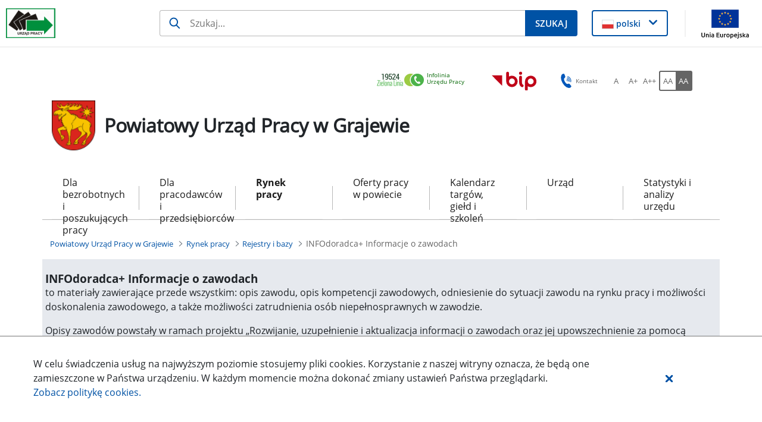

--- FILE ---
content_type: text/html;charset=UTF-8
request_url: https://grajewo.praca.gov.pl/rynek-pracy/bazy-danych/infodoradca/-/InfoDoradcaPlus/litera/K
body_size: 34847
content:
































	
		
			<!DOCTYPE html>































































<html class="ltr" dir="ltr" lang="pl-PL">

<head>
    <title>INFOdoradca+ Informacje o zawodach - Powiatowy Urząd Pracy w Grajewie - Administracja</title>

    <meta content="initial-scale=1.0, width=device-width" name="viewport"/>
































<meta content="text/html; charset=UTF-8" http-equiv="content-type" />












<script type="importmap">{"imports":{"react-dom":"/o/frontend-js-react-web/__liferay__/exports/react-dom.js","@clayui/breadcrumb":"/o/frontend-taglib-clay/__liferay__/exports/@clayui$breadcrumb.js","@clayui/form":"/o/frontend-taglib-clay/__liferay__/exports/@clayui$form.js","@clayui/popover":"/o/frontend-taglib-clay/__liferay__/exports/@clayui$popover.js","@clayui/charts":"/o/frontend-taglib-clay/__liferay__/exports/@clayui$charts.js","@clayui/shared":"/o/frontend-taglib-clay/__liferay__/exports/@clayui$shared.js","@clayui/localized-input":"/o/frontend-taglib-clay/__liferay__/exports/@clayui$localized-input.js","@clayui/modal":"/o/frontend-taglib-clay/__liferay__/exports/@clayui$modal.js","@clayui/empty-state":"/o/frontend-taglib-clay/__liferay__/exports/@clayui$empty-state.js","react":"/o/frontend-js-react-web/__liferay__/exports/react.js","@clayui/color-picker":"/o/frontend-taglib-clay/__liferay__/exports/@clayui$color-picker.js","@clayui/navigation-bar":"/o/frontend-taglib-clay/__liferay__/exports/@clayui$navigation-bar.js","@clayui/pagination":"/o/frontend-taglib-clay/__liferay__/exports/@clayui$pagination.js","@clayui/icon":"/o/frontend-taglib-clay/__liferay__/exports/@clayui$icon.js","@clayui/table":"/o/frontend-taglib-clay/__liferay__/exports/@clayui$table.js","@clayui/autocomplete":"/o/frontend-taglib-clay/__liferay__/exports/@clayui$autocomplete.js","@clayui/slider":"/o/frontend-taglib-clay/__liferay__/exports/@clayui$slider.js","@clayui/management-toolbar":"/o/frontend-taglib-clay/__liferay__/exports/@clayui$management-toolbar.js","@clayui/multi-select":"/o/frontend-taglib-clay/__liferay__/exports/@clayui$multi-select.js","@clayui/nav":"/o/frontend-taglib-clay/__liferay__/exports/@clayui$nav.js","@clayui/time-picker":"/o/frontend-taglib-clay/__liferay__/exports/@clayui$time-picker.js","@clayui/provider":"/o/frontend-taglib-clay/__liferay__/exports/@clayui$provider.js","@clayui/upper-toolbar":"/o/frontend-taglib-clay/__liferay__/exports/@clayui$upper-toolbar.js","@clayui/loading-indicator":"/o/frontend-taglib-clay/__liferay__/exports/@clayui$loading-indicator.js","@clayui/panel":"/o/frontend-taglib-clay/__liferay__/exports/@clayui$panel.js","@clayui/drop-down":"/o/frontend-taglib-clay/__liferay__/exports/@clayui$drop-down.js","@clayui/list":"/o/frontend-taglib-clay/__liferay__/exports/@clayui$list.js","@clayui/date-picker":"/o/frontend-taglib-clay/__liferay__/exports/@clayui$date-picker.js","@clayui/label":"/o/frontend-taglib-clay/__liferay__/exports/@clayui$label.js","@clayui/data-provider":"/o/frontend-taglib-clay/__liferay__/exports/@clayui$data-provider.js","@liferay/frontend-js-api/data-set":"/o/frontend-js-dependencies-web/__liferay__/exports/@liferay$js-api$data-set.js","@clayui/core":"/o/frontend-taglib-clay/__liferay__/exports/@clayui$core.js","@clayui/pagination-bar":"/o/frontend-taglib-clay/__liferay__/exports/@clayui$pagination-bar.js","@clayui/layout":"/o/frontend-taglib-clay/__liferay__/exports/@clayui$layout.js","@clayui/multi-step-nav":"/o/frontend-taglib-clay/__liferay__/exports/@clayui$multi-step-nav.js","@liferay/frontend-js-api":"/o/frontend-js-dependencies-web/__liferay__/exports/@liferay$js-api.js","@clayui/css":"/o/frontend-taglib-clay/__liferay__/exports/@clayui$css.js","@clayui/toolbar":"/o/frontend-taglib-clay/__liferay__/exports/@clayui$toolbar.js","@clayui/alert":"/o/frontend-taglib-clay/__liferay__/exports/@clayui$alert.js","@clayui/badge":"/o/frontend-taglib-clay/__liferay__/exports/@clayui$badge.js","@clayui/link":"/o/frontend-taglib-clay/__liferay__/exports/@clayui$link.js","@clayui/card":"/o/frontend-taglib-clay/__liferay__/exports/@clayui$card.js","@clayui/progress-bar":"/o/frontend-taglib-clay/__liferay__/exports/@clayui$progress-bar.js","@clayui/tooltip":"/o/frontend-taglib-clay/__liferay__/exports/@clayui$tooltip.js","@clayui/button":"/o/frontend-taglib-clay/__liferay__/exports/@clayui$button.js","@clayui/tabs":"/o/frontend-taglib-clay/__liferay__/exports/@clayui$tabs.js","@clayui/sticker":"/o/frontend-taglib-clay/__liferay__/exports/@clayui$sticker.js"},"scopes":{}}</script><script data-senna-track="temporary">var Liferay = window.Liferay || {};Liferay.Icons = Liferay.Icons || {};Liferay.Icons.controlPanelSpritemap = 'https://grajewo.praca.gov.pl/o/nnk-admin-theme/images/clay/icons.svg';Liferay.Icons.spritemap = 'https://grajewo.praca.gov.pl/o/labor-office-nnk-theme/images/clay/icons.svg';</script>
<script data-senna-track="permanent" src="/combo?browserId=chrome&minifierType=js&languageId=pl_PL&t=1768589098405&/o/frontend-js-jquery-web/jquery/jquery.min.js&/o/frontend-js-jquery-web/jquery/init.js&/o/frontend-js-jquery-web/jquery/ajax.js&/o/frontend-js-jquery-web/jquery/bootstrap.bundle.min.js&/o/frontend-js-jquery-web/jquery/collapsible_search.js&/o/frontend-js-jquery-web/jquery/fm.js&/o/frontend-js-jquery-web/jquery/form.js&/o/frontend-js-jquery-web/jquery/popper.min.js&/o/frontend-js-jquery-web/jquery/side_navigation.js" type="text/javascript"></script>
<script data-senna-track="permanent" type="text/javascript">window.Liferay = window.Liferay || {}; window.Liferay.CSP = {nonce: ''};</script>
<link data-senna-track="temporary" href="https://grajewo.praca.gov.pl/rynek-pracy/bazy-danych/infodoradca/-/InfoDoradcaPlus/litera/K" rel="canonical" />
<link data-senna-track="temporary" href="https://grajewo.praca.gov.pl/rynek-pracy/bazy-danych/infodoradca/-/InfoDoradcaPlus/litera/K" hreflang="pl-PL" rel="alternate" />
<link data-senna-track="temporary" href="https://grajewo.praca.gov.pl/rynek-pracy/bazy-danych/infodoradca/-/InfoDoradcaPlus/litera/K" hreflang="x-default" rel="alternate" />

<meta property="og:locale" content="pl_PL">
<meta property="og:locale:alternate" content="pl_PL">
<meta property="og:site_name" content="Powiatowy Urząd Pracy w Grajewie">
<meta property="og:title" content="INFOdoradca+ Informacje o zawodach - Powiatowy Urząd Pracy w Grajewie - Administracja">
<meta property="og:type" content="website">
<meta property="og:url" content="https://grajewo.praca.gov.pl/rynek-pracy/bazy-danych/infodoradca/-/InfoDoradcaPlus/litera/K">


<link href="https://grajewo.praca.gov.pl/o/labor-office-nnk-theme/images/favicon.ico" rel="apple-touch-icon" />
<link href="https://grajewo.praca.gov.pl/o/labor-office-nnk-theme/images/favicon.ico" rel="icon" />



<link class="lfr-css-file" data-senna-track="temporary" href="https://grajewo.praca.gov.pl/o/labor-office-nnk-theme/css/clay.css?browserId=chrome&amp;themeId=laborofficennk_WAR_laborofficennktheme&amp;minifierType=css&amp;languageId=pl_PL&amp;t=1768585474000" id="liferayAUICSS" rel="stylesheet" type="text/css" />









	<link href="/combo?browserId=chrome&amp;minifierType=css&amp;themeId=laborofficennk_WAR_laborofficennktheme&amp;languageId=pl_PL&amp;com_liferay_journal_content_web_portlet_JournalContentPortlet_INSTANCE_DXSz1OahayJM:%2Fo%2Fjournal-content-web%2Fcss%2Fmain.css&amp;com_liferay_portal_search_web_search_bar_portlet_SearchBarPortlet_INSTANCE_siteSearchId:%2Fo%2Fportal-search-web%2Fcss%2Fmain.css&amp;com_liferay_product_navigation_user_personal_bar_web_portlet_ProductNavigationUserPersonalBarPortlet:%2Fo%2Fproduct-navigation-user-personal-bar-web%2Fcss%2Fmain.css&amp;com_liferay_site_navigation_menu_web_portlet_SiteNavigationMenuPortlet:%2Fo%2Fsite-navigation-menu-web%2Fcss%2Fmain.css&amp;occupationPlusportlet_WAR_nnkportlet:%2Fo%2Fpl.softiq.nnk.apps.portlets.occupation.plus%2Fcss%2Fmain.css&amp;occupationPlusportlet_WAR_nnkportlet:%2Fo%2Fpl.softiq.nnk.apps.portlets.occupation.plus%2Fcss%2Fdescription.css&amp;pl_softiq_nnk_apps_portlets_configurable_header_ConfigurableHeaderPortlet_INSTANCE_headerConfig:%2Fo%2Fpl.softiq.nnk.apps.portlets.configurable.header%2Fcss%2Fmain.css&amp;pl_softiq_nnk_apps_portlets_site_views_counter_SiteViewsCounterPortlet:%2Fo%2Fpl.softiq.nnk.apps.portlets.site.views.counter%2Fcss%2Fmain.css&amp;t=1768585474000" rel="stylesheet" type="text/css"
 data-senna-track="temporary" id="cfebd069" />








<script type="text/javascript" data-senna-track="temporary">
	// <![CDATA[
		var Liferay = Liferay || {};

		Liferay.Browser = {
			acceptsGzip: function() {
				return false;
			},

			

			getMajorVersion: function() {
				return 131.0;
			},

			getRevision: function() {
				return '537.36';
			},
			getVersion: function() {
				return '131.0';
			},

			

			isAir: function() {
				return false;
			},
			isChrome: function() {
				return true;
			},
			isEdge: function() {
				return false;
			},
			isFirefox: function() {
				return false;
			},
			isGecko: function() {
				return true;
			},
			isIe: function() {
				return false;
			},
			isIphone: function() {
				return false;
			},
			isLinux: function() {
				return false;
			},
			isMac: function() {
				return true;
			},
			isMobile: function() {
				return false;
			},
			isMozilla: function() {
				return false;
			},
			isOpera: function() {
				return false;
			},
			isRtf: function() {
				return true;
			},
			isSafari: function() {
				return true;
			},
			isSun: function() {
				return false;
			},
			isWebKit: function() {
				return true;
			},
			isWindows: function() {
				return false;
			}
		};

		Liferay.Data = Liferay.Data || {};

		Liferay.Data.ICONS_INLINE_SVG = true;

		Liferay.Data.NAV_SELECTOR = '#navigation';

		Liferay.Data.NAV_SELECTOR_MOBILE = '#navigationCollapse';

		Liferay.Data.isCustomizationView = function() {
			return false;
		};

		Liferay.Data.notices = [
			
		];

		(function () {
			var available = {};

			var direction = {};

			

				available['pl_PL'] = 'polski\x20\x28Polska\x29';
				direction['pl_PL'] = 'ltr';

			

			Liferay.Language = {
				available,
				direction,
				get: function(key) {
					return key;
				}
			};
		})();

		var featureFlags = {"LPD-11018":false,"LPS-193884":false,"LPS-178642":false,"LPS-193005":false,"LPS-187284":false,"LPS-187285":false,"LPS-114786":false,"LPS-192957":false,"COMMERCE-8087":false,"LRAC-10757":false,"LPS-180090":false,"LPS-170809":false,"LPS-178052":false,"LPS-189856":false,"LPS-187436":false,"LPS-182184":false,"LPS-185892":false,"LPS-186620":false,"COMMERCE-12754":false,"LPS-184404":false,"LPS-180328":false,"LPS-198183":false,"LPS-171364":false,"LPS-153714":false,"LPS-96845":false,"LPS-170670":false,"LPS-141392":false,"LPS-169981":false,"LPD-15804":false,"LPS-153839":false,"LPS-200135":false,"LPS-187793":false,"LPS-177027":false,"LPD-10793":false,"COMMERCE-12192":false,"LPD-11003":false,"LPS-196768":false,"LPS-196724":false,"LPS-196847":false,"LPS-163118":false,"LPS-114700":false,"LPS-135430":false,"LPS-134060":false,"LPS-164563":false,"LPS-122920":false,"LPS-203351":false,"LPS-194395":false,"LPD-6368":false,"LPD-10701":false,"LPS-202104":false,"COMMERCE-9599":false,"LPS-187142":false,"LPD-15596":false,"LPS-198959":false,"LPS-196935":true,"LPS-187854":false,"LPS-176691":false,"LPS-197909":false,"LPS-202534":false,"COMMERCE-8949":false,"COMMERCE-11922":false,"LPS-194362":false,"LPS-165481":false,"LPS-153813":false,"LPS-174455":false,"LPD-10735":false,"COMMERCE-13024":false,"LPS-194763":false,"LPS-165482":false,"LPS-193551":false,"LPS-197477":false,"LPS-174816":false,"LPS-186360":false,"LPS-153332":false,"COMMERCE-12170":false,"LPS-179669":false,"LPS-174417":false,"LPS-183882":false,"LPS-155284":false,"LRAC-15017":false,"LPS-200108":false,"LPS-159643":false,"LPS-161033":false,"LPS-164948":false,"LPS-186870":false,"LPS-186871":false,"LPS-188058":false,"LPS-129412":false,"LPS-166126":false,"LPS-169837":false};

		Liferay.FeatureFlags = Object.keys(featureFlags).reduce(
			(acc, key) => ({
				...acc, [key]: featureFlags[key] === 'true' || featureFlags[key] === true
			}), {}
		);

		Liferay.PortletKeys = {
			DOCUMENT_LIBRARY: 'com_liferay_document_library_web_portlet_DLPortlet',
			DYNAMIC_DATA_MAPPING: 'com_liferay_dynamic_data_mapping_web_portlet_DDMPortlet',
			ITEM_SELECTOR: 'com_liferay_item_selector_web_portlet_ItemSelectorPortlet'
		};

		Liferay.PropsValues = {
			JAVASCRIPT_SINGLE_PAGE_APPLICATION_TIMEOUT: 0,
			UPLOAD_SERVLET_REQUEST_IMPL_MAX_SIZE: 52428800
		};

		Liferay.ThemeDisplay = {

			

			
				getLayoutId: function() {
					return '213';
				},

				

				getLayoutRelativeControlPanelURL: function() {
					return '/group/powiatowy-urzad-pracy-w-grajewie/~/control_panel/manage?p_p_id=occupationPlusportlet_WAR_nnkportlet';
				},

				getLayoutRelativeURL: function() {
					return '/rynek-pracy/bazy-danych/infodoradca';
				},
				getLayoutURL: function() {
					return 'https://grajewo.praca.gov.pl/rynek-pracy/bazy-danych/infodoradca';
				},
				getParentLayoutId: function() {
					return '48';
				},
				isControlPanel: function() {
					return false;
				},
				isPrivateLayout: function() {
					return 'false';
				},
				isVirtualLayout: function() {
					return false;
				},
			

			getBCP47LanguageId: function() {
				return 'pl-PL';
			},
			getCanonicalURL: function() {

				

				return 'https\x3a\x2f\x2fgrajewo\x2epraca\x2egov\x2epl\x2frynek-pracy\x2fbazy-danych\x2finfodoradca\x2f-\x2fInfoDoradcaPlus\x2flitera\x2fK';
			},
			getCDNBaseURL: function() {
				return 'https://grajewo.praca.gov.pl';
			},
			getCDNDynamicResourcesHost: function() {
				return '';
			},
			getCDNHost: function() {
				return '';
			},
			getCompanyGroupId: function() {
				return '10240';
			},
			getCompanyId: function() {
				return '10202';
			},
			getDefaultLanguageId: function() {
				return 'pl_PL';
			},
			getDoAsUserIdEncoded: function() {
				return '';
			},
			getLanguageId: function() {
				return 'pl_PL';
			},
			getParentGroupId: function() {
				return '1938740';
			},
			getPathContext: function() {
				return '';
			},
			getPathImage: function() {
				return '/image';
			},
			getPathJavaScript: function() {
				return '/o/frontend-js-web';
			},
			getPathMain: function() {
				return '/c';
			},
			getPathThemeImages: function() {
				return 'https://grajewo.praca.gov.pl/o/labor-office-nnk-theme/images';
			},
			getPathThemeRoot: function() {
				return '/o/labor-office-nnk-theme';
			},
			getPlid: function() {
				return '8885674';
			},
			getPortalURL: function() {
				return 'https://grajewo.praca.gov.pl';
			},
			getRealUserId: function() {
				return '10206';
			},
			getRemoteAddr: function() {
				return '10.42.4.46';
			},
			getRemoteHost: function() {
				return '10.42.4.46';
			},
			getScopeGroupId: function() {
				return '1938740';
			},
			getScopeGroupIdOrLiveGroupId: function() {
				return '1938740';
			},
			getSessionId: function() {
				return '';
			},
			getSiteAdminURL: function() {
				return 'https://grajewo.praca.gov.pl/group/powiatowy-urzad-pracy-w-grajewie/~/control_panel/manage?p_p_lifecycle=0&p_p_state=maximized&p_p_mode=view';
			},
			getSiteGroupId: function() {
				return '1938740';
			},
			getURLControlPanel: function() {
				return '/group/control_panel?refererPlid=8885674';
			},
			getURLHome: function() {
				return 'https\x3a\x2f\x2fgrajewo\x2epraca\x2egov\x2epl\x2fstrona-glowna';
			},
			getUserEmailAddress: function() {
				return '';
			},
			getUserId: function() {
				return '10206';
			},
			getUserName: function() {
				return '';
			},
			isAddSessionIdToURL: function() {
				return false;
			},
			isImpersonated: function() {
				return false;
			},
			isSignedIn: function() {
				return false;
			},

			isStagedPortlet: function() {
				
					
						return true;
					
					
			},

			isStateExclusive: function() {
				return false;
			},
			isStateMaximized: function() {
				return false;
			},
			isStatePopUp: function() {
				return false;
			}
		};

		var themeDisplay = Liferay.ThemeDisplay;

		Liferay.AUI = {

			

			getCombine: function() {
				return true;
			},
			getComboPath: function() {
				return '/combo/?browserId=chrome&minifierType=&languageId=pl_PL&t=1768589033057&';
			},
			getDateFormat: function() {
				return '%d.%m.%Y';
			},
			getEditorCKEditorPath: function() {
				return '/o/frontend-editor-ckeditor-web';
			},
			getFilter: function() {
				var filter = 'raw';

				
					
						filter = 'min';
					
					

				return filter;
			},
			getFilterConfig: function() {
				var instance = this;

				var filterConfig = null;

				if (!instance.getCombine()) {
					filterConfig = {
						replaceStr: '.js' + instance.getStaticResourceURLParams(),
						searchExp: '\\.js$'
					};
				}

				return filterConfig;
			},
			getJavaScriptRootPath: function() {
				return '/o/frontend-js-web';
			},
			getPortletRootPath: function() {
				return '/html/portlet';
			},
			getStaticResourceURLParams: function() {
				return '?browserId=chrome&minifierType=&languageId=pl_PL&t=1768589033057';
			}
		};

		Liferay.authToken = 'uIKF8re9';

		

		Liferay.currentURL = '\x2frynek-pracy\x2fbazy-danych\x2finfodoradca\x2f-\x2fInfoDoradcaPlus\x2flitera\x2fK';
		Liferay.currentURLEncoded = '\x252Frynek-pracy\x252Fbazy-danych\x252Finfodoradca\x252F-\x252FInfoDoradcaPlus\x252Flitera\x252FK';
	// ]]>
</script>

<script data-senna-track="temporary" type="text/javascript">window.__CONFIG__= {basePath: '',combine: true, defaultURLParams: null, explainResolutions: false, exposeGlobal: false, logLevel: 'warn', moduleType: 'module', namespace:'Liferay', nonce: '', reportMismatchedAnonymousModules: 'warn', resolvePath: '/o/js_resolve_modules', url: '/combo/?browserId=chrome&minifierType=js&languageId=pl_PL&t=1768589033057&', waitTimeout: 60000};</script><script data-senna-track="permanent" src="/o/frontend-js-loader-modules-extender/loader.js?&mac=9WaMmhziBCkScHZwrrVcOR7VZF4=&browserId=chrome&languageId=pl_PL&minifierType=js" type="text/javascript"></script><script data-senna-track="permanent" src="/combo?browserId=chrome&minifierType=js&languageId=pl_PL&t=1768589033057&/o/frontend-js-aui-web/aui/aui/aui-min.js&/o/frontend-js-aui-web/liferay/modules.js&/o/frontend-js-aui-web/liferay/aui_sandbox.js&/o/frontend-js-aui-web/aui/attribute-base/attribute-base-min.js&/o/frontend-js-aui-web/aui/attribute-complex/attribute-complex-min.js&/o/frontend-js-aui-web/aui/attribute-core/attribute-core-min.js&/o/frontend-js-aui-web/aui/attribute-observable/attribute-observable-min.js&/o/frontend-js-aui-web/aui/attribute-extras/attribute-extras-min.js&/o/frontend-js-aui-web/aui/event-custom-base/event-custom-base-min.js&/o/frontend-js-aui-web/aui/event-custom-complex/event-custom-complex-min.js&/o/frontend-js-aui-web/aui/oop/oop-min.js&/o/frontend-js-aui-web/aui/aui-base-lang/aui-base-lang-min.js&/o/frontend-js-aui-web/liferay/dependency.js&/o/frontend-js-aui-web/liferay/util.js&/o/frontend-js-web/liferay/dom_task_runner.js&/o/frontend-js-web/liferay/events.js&/o/frontend-js-web/liferay/lazy_load.js&/o/frontend-js-web/liferay/liferay.js&/o/frontend-js-web/liferay/global.bundle.js&/o/frontend-js-web/liferay/portlet.js&/o/frontend-js-web/liferay/workflow.js&/o/oauth2-provider-web/js/liferay.js" type="text/javascript"></script>
<script data-senna-track="temporary" type="text/javascript">window.Liferay = Liferay || {}; window.Liferay.OAuth2 = {getAuthorizeURL: function() {return 'https://grajewo.praca.gov.pl/o/oauth2/authorize';}, getBuiltInRedirectURL: function() {return 'https://grajewo.praca.gov.pl/o/oauth2/redirect';}, getIntrospectURL: function() { return 'https://grajewo.praca.gov.pl/o/oauth2/introspect';}, getTokenURL: function() {return 'https://grajewo.praca.gov.pl/o/oauth2/token';}, getUserAgentApplication: function(externalReferenceCode) {return Liferay.OAuth2._userAgentApplications[externalReferenceCode];}, _userAgentApplications: {}}</script><script data-senna-track="temporary" type="text/javascript">try {var MODULE_MAIN='@liferay/document-library-web@6.0.176/document_library/js/index';var MODULE_PATH='/o/document-library-web';AUI().applyConfig({groups:{dl:{base:MODULE_PATH+"/document_library/js/legacy/",combine:Liferay.AUI.getCombine(),filter:Liferay.AUI.getFilterConfig(),modules:{"document-library-upload-component":{path:"DocumentLibraryUpload.js",requires:["aui-component","aui-data-set-deprecated","aui-overlay-manager-deprecated","aui-overlay-mask-deprecated","aui-parse-content","aui-progressbar","aui-template-deprecated","liferay-search-container","querystring-parse-simple","uploader"]}},root:MODULE_PATH+"/document_library/js/legacy/"}}});
} catch(error) {console.error(error);}try {var MODULE_MAIN='exportimport-web@5.0.82/index';var MODULE_PATH='/o/exportimport-web';AUI().applyConfig({groups:{exportimportweb:{base:MODULE_PATH+"/",combine:Liferay.AUI.getCombine(),filter:Liferay.AUI.getFilterConfig(),modules:{"liferay-export-import-export-import":{path:"js/main.js",requires:["aui-datatype","aui-dialog-iframe-deprecated","aui-modal","aui-parse-content","aui-toggler","liferay-portlet-base","liferay-util-window"]}},root:MODULE_PATH+"/"}}});
} catch(error) {console.error(error);}try {var MODULE_MAIN='portal-search-web@6.0.126/index';var MODULE_PATH='/o/portal-search-web';AUI().applyConfig({groups:{search:{base:MODULE_PATH+"/js/",combine:Liferay.AUI.getCombine(),filter:Liferay.AUI.getFilterConfig(),modules:{"liferay-search-custom-filter":{path:"custom_filter.js",requires:[]},"liferay-search-date-facet":{path:"date_facet.js",requires:["aui-form-validator","liferay-search-facet-util"]},"liferay-search-facet-util":{path:"facet_util.js",requires:[]},"liferay-search-modified-facet":{path:"modified_facet.js",requires:["aui-form-validator","liferay-search-facet-util"]},"liferay-search-sort-configuration":{path:"sort_configuration.js",requires:["aui-node"]},"liferay-search-sort-util":{path:"sort_util.js",requires:[]}},root:MODULE_PATH+"/js/"}}});
} catch(error) {console.error(error);}try {var MODULE_MAIN='frontend-editor-alloyeditor-web@5.0.45/index';var MODULE_PATH='/o/frontend-editor-alloyeditor-web';AUI().applyConfig({groups:{alloyeditor:{base:MODULE_PATH+"/js/",combine:Liferay.AUI.getCombine(),filter:Liferay.AUI.getFilterConfig(),modules:{"liferay-alloy-editor":{path:"alloyeditor.js",requires:["aui-component","liferay-portlet-base","timers"]},"liferay-alloy-editor-source":{path:"alloyeditor_source.js",requires:["aui-debounce","liferay-fullscreen-source-editor","liferay-source-editor","plugin"]}},root:MODULE_PATH+"/js/"}}});
} catch(error) {console.error(error);}try {var MODULE_MAIN='@liferay/frontend-js-state-web@1.0.19/index';var MODULE_PATH='/o/frontend-js-state-web';AUI().applyConfig({groups:{state:{mainModule:MODULE_MAIN}}});
} catch(error) {console.error(error);}try {var MODULE_MAIN='@liferay/frontend-js-react-web@5.0.36/index';var MODULE_PATH='/o/frontend-js-react-web';AUI().applyConfig({groups:{react:{mainModule:MODULE_MAIN}}});
} catch(error) {console.error(error);}try {var MODULE_MAIN='frontend-js-components-web@2.0.62/index';var MODULE_PATH='/o/frontend-js-components-web';AUI().applyConfig({groups:{components:{mainModule:MODULE_MAIN}}});
} catch(error) {console.error(error);}try {var MODULE_MAIN='calendar-web@5.0.88/index';var MODULE_PATH='/o/calendar-web';AUI().applyConfig({groups:{calendar:{base:MODULE_PATH+"/js/",combine:Liferay.AUI.getCombine(),filter:Liferay.AUI.getFilterConfig(),modules:{"liferay-calendar-a11y":{path:"calendar_a11y.js",requires:["calendar"]},"liferay-calendar-container":{path:"calendar_container.js",requires:["aui-alert","aui-base","aui-component","liferay-portlet-base"]},"liferay-calendar-date-picker-sanitizer":{path:"date_picker_sanitizer.js",requires:["aui-base"]},"liferay-calendar-interval-selector":{path:"interval_selector.js",requires:["aui-base","liferay-portlet-base"]},"liferay-calendar-interval-selector-scheduler-event-link":{path:"interval_selector_scheduler_event_link.js",requires:["aui-base","liferay-portlet-base"]},"liferay-calendar-list":{path:"calendar_list.js",requires:["aui-template-deprecated","liferay-scheduler"]},"liferay-calendar-message-util":{path:"message_util.js",requires:["liferay-util-window"]},"liferay-calendar-recurrence-converter":{path:"recurrence_converter.js",requires:[]},"liferay-calendar-recurrence-dialog":{path:"recurrence.js",requires:["aui-base","liferay-calendar-recurrence-util"]},"liferay-calendar-recurrence-util":{path:"recurrence_util.js",requires:["aui-base","liferay-util-window"]},"liferay-calendar-reminders":{path:"calendar_reminders.js",requires:["aui-base"]},"liferay-calendar-remote-services":{path:"remote_services.js",requires:["aui-base","aui-component","liferay-calendar-util","liferay-portlet-base"]},"liferay-calendar-session-listener":{path:"session_listener.js",requires:["aui-base","liferay-scheduler"]},"liferay-calendar-simple-color-picker":{path:"simple_color_picker.js",requires:["aui-base","aui-template-deprecated"]},"liferay-calendar-simple-menu":{path:"simple_menu.js",requires:["aui-base","aui-template-deprecated","event-outside","event-touch","widget-modality","widget-position","widget-position-align","widget-position-constrain","widget-stack","widget-stdmod"]},"liferay-calendar-util":{path:"calendar_util.js",requires:["aui-datatype","aui-io","aui-scheduler","aui-toolbar","autocomplete","autocomplete-highlighters"]},"liferay-scheduler":{path:"scheduler.js",requires:["async-queue","aui-datatype","aui-scheduler","dd-plugin","liferay-calendar-a11y","liferay-calendar-message-util","liferay-calendar-recurrence-converter","liferay-calendar-recurrence-util","liferay-calendar-util","liferay-scheduler-event-recorder","liferay-scheduler-models","promise","resize-plugin"]},"liferay-scheduler-event-recorder":{path:"scheduler_event_recorder.js",requires:["dd-plugin","liferay-calendar-util","resize-plugin"]},"liferay-scheduler-models":{path:"scheduler_models.js",requires:["aui-datatype","dd-plugin","liferay-calendar-util"]}},root:MODULE_PATH+"/js/"}}});
} catch(error) {console.error(error);}try {var MODULE_MAIN='contacts-web@5.0.56/index';var MODULE_PATH='/o/contacts-web';AUI().applyConfig({groups:{contactscenter:{base:MODULE_PATH+"/js/",combine:Liferay.AUI.getCombine(),filter:Liferay.AUI.getFilterConfig(),modules:{"liferay-contacts-center":{path:"main.js",requires:["aui-io-plugin-deprecated","aui-toolbar","autocomplete-base","datasource-io","json-parse","liferay-portlet-base","liferay-util-window"]}},root:MODULE_PATH+"/js/"}}});
} catch(error) {console.error(error);}try {var MODULE_MAIN='staging-processes-web@5.0.54/index';var MODULE_PATH='/o/staging-processes-web';AUI().applyConfig({groups:{stagingprocessesweb:{base:MODULE_PATH+"/",combine:Liferay.AUI.getCombine(),filter:Liferay.AUI.getFilterConfig(),modules:{"liferay-staging-processes-export-import":{path:"js/main.js",requires:["aui-datatype","aui-dialog-iframe-deprecated","aui-modal","aui-parse-content","aui-toggler","liferay-portlet-base","liferay-util-window"]}},root:MODULE_PATH+"/"}}});
} catch(error) {console.error(error);}try {var MODULE_MAIN='dynamic-data-mapping-web@5.0.99/index';var MODULE_PATH='/o/dynamic-data-mapping-web';!function(){const a=Liferay.AUI;AUI().applyConfig({groups:{ddm:{base:MODULE_PATH+"/js/",combine:Liferay.AUI.getCombine(),filter:a.getFilterConfig(),modules:{"liferay-ddm-form":{path:"ddm_form.js",requires:["aui-base","aui-datatable","aui-datatype","aui-image-viewer","aui-parse-content","aui-set","aui-sortable-list","json","liferay-form","liferay-map-base","liferay-translation-manager","liferay-util-window"]},"liferay-portlet-dynamic-data-mapping":{condition:{trigger:"liferay-document-library"},path:"main.js",requires:["arraysort","aui-form-builder-deprecated","aui-form-validator","aui-map","aui-text-unicode","json","liferay-menu","liferay-translation-manager","liferay-util-window","text"]},"liferay-portlet-dynamic-data-mapping-custom-fields":{condition:{trigger:"liferay-document-library"},path:"custom_fields.js",requires:["liferay-portlet-dynamic-data-mapping"]}},root:MODULE_PATH+"/js/"}}})}();
} catch(error) {console.error(error);}</script>




<script type="text/javascript" data-senna-track="temporary">
	// <![CDATA[
		
			
				
		

		
	// ]]>
</script>





	
		

			

			
		
		



	
		

			

			
		
		



	
		

			

			
		
	












	<script src="/combo?browserId=chrome&amp;minifierType=js&amp;themeId=laborofficennk_WAR_laborofficennktheme&amp;languageId=pl_PL&amp;occupationPlusportlet_WAR_nnkportlet:%2Fo%2Fpl.softiq.nnk.apps.portlets.occupation.plus%2Fjs%2Fmain.js&amp;t=1768585474000" type="text/javascript" data-senna-track="temporary"></script>




















<link class="lfr-css-file" data-senna-track="temporary" href="https://grajewo.praca.gov.pl/o/labor-office-nnk-theme/css/main.css?browserId=chrome&amp;themeId=laborofficennk_WAR_laborofficennktheme&amp;minifierType=css&amp;languageId=pl_PL&amp;t=1768585474000" id="liferayThemeCSS" rel="stylesheet" type="text/css" />








	<style data-senna-track="temporary" type="text/css">

		

			

				

					

#p_p_id_com_liferay_journal_content_web_portlet_JournalContentPortlet_INSTANCE_DXSz1OahayJM_ .portlet-content {
background-color: #e6e9ee;
border-color: #e6e9ee;
padding: 5px
}




				

			

		

			

				

					

#p_p_id_com_liferay_journal_content_web_portlet_JournalContentPortlet_INSTANCE_footerSlider_ .portlet-content {

}




				

			

		

			

		

			

		

			

		

			

				

					

#p_p_id_com_liferay_site_navigation_breadcrumb_web_portlet_SiteNavigationBreadcrumbPortlet_ .portlet-content {
background-color: #FFFFFF;
color: #0E9401;
font-family: 'Times New Roman';
font-weight: bold
}




				

			

		

			

		

			

		

			

		

			

		

			

		

	</style>


<style data-senna-track="temporary" type="text/css">
</style>
<script type="text/javascript">
Liferay.on(
	'ddmFieldBlur', function(event) {
		if (window.Analytics) {
			Analytics.send(
				'fieldBlurred',
				'Form',
				{
					fieldName: event.fieldName,
					focusDuration: event.focusDuration,
					formId: event.formId,
					formPageTitle: event.formPageTitle,
					page: event.page,
					title: event.title
				}
			);
		}
	}
);

Liferay.on(
	'ddmFieldFocus', function(event) {
		if (window.Analytics) {
			Analytics.send(
				'fieldFocused',
				'Form',
				{
					fieldName: event.fieldName,
					formId: event.formId,
					formPageTitle: event.formPageTitle,
					page: event.page,
					title:event.title
				}
			);
		}
	}
);

Liferay.on(
	'ddmFormPageShow', function(event) {
		if (window.Analytics) {
			Analytics.send(
				'pageViewed',
				'Form',
				{
					formId: event.formId,
					formPageTitle: event.formPageTitle,
					page: event.page,
					title: event.title
				}
			);
		}
	}
);

Liferay.on(
	'ddmFormSubmit', function(event) {
		if (window.Analytics) {
			Analytics.send(
				'formSubmitted',
				'Form',
				{
					formId: event.formId,
					title: event.title
				}
			);
		}
	}
);

Liferay.on(
	'ddmFormView', function(event) {
		if (window.Analytics) {
			Analytics.send(
				'formViewed',
				'Form',
				{
					formId: event.formId,
					title: event.title
				}
			);
		}
	}
);

</script><script>

</script>

































<script type="text/javascript" data-senna-track="temporary">
	if (window.Analytics) {
		window._com_liferay_document_library_analytics_isViewFileEntry = false;
	}
</script>




    <script src="/o/nnk-theme/js/vendor/owl.carousel.min.js" type="text/javascript"></script>

    <script src="/o/nnk-theme/js/vendor/js.cookie.min.js" type="text/javascript"></script>

    <link href="/o/nnk-theme/images/favicons/default/favicon.ico" rel="Shortcut Icon">

    <script src="/o/nnk-theme/js/vendor/lightbox.js" type="text/javascript"></script>

    <script src="/o/nnk-theme/js/minify/modules.js"></script>

</head>

<body class="chrome controls-visible nnk-color-scheme-default yui3-skin-sam signed-out public-page organization-site ">
<div class="body-cover">
    <div class="page-container">














































	<nav aria-label="Szybkie linki" class="bg-dark cadmin quick-access-nav text-center text-white" id="mqga_quickAccessNav">
		
			
				<a class="d-block p-2 sr-only sr-only-focusable text-reset" href="#main-content">
		Przejdź do zawartości
	</a>
			
			
	</nav>











































































        <div class="nnk-theme" id="wrapper">
<div class="govpl cookie-bar-container cookie-bar-hide">
    <div class="main-container container">
        <div class="row">
            <div class="message-container">
                <p>W celu świadczenia usług na najwyższym poziomie stosujemy pliki <span lang='en'>cookies</span>. Korzystanie z naszej witryny oznacza, że będą one zamieszczone w Państwa urządzeniu. W każdym momencie można dokonać zmiany ustawień Państwa przeglądarki. <a id='cookie-bar-link' class='cookie-link' href='/polityka-plikow-cookies' >Zobacz politykę <span lang='en'>cookies</span>.</a></p>
            </div>
            <div
              class="cookiebar-close"
              role="button"
              tabindex="0"
              title="Zamknij"
              aria-label="Zamknij"
            >
            </div>
        </div>
    </div>
    <script>
        if(jQuery){
            cookieBar.startModule();
        }
    </script>
</div>

            <header id="banner" role="banner">
                <div id="bg-center">&nbsp;</div>
                <div id="bg-right">&nbsp;</div>
                <div id="bg-left">&nbsp;</div>

<div id="heading" class="section-heading">

    <h1 class="sr-only">INFOdoradca+ Informacje o zawodach - Powiatowy Urząd Pracy w Grajewie</h1>

    <div class="main-container container">
        <div class="row govpl nnk-main-container">
            <nav class="govpl__top-bar container-fluid">

                <div class="govpl__header-left">
                    <div class="govpl__logo">
                        <a href="https://grajewo.praca.gov.pl"
                           title="Strona główna - Powiatowy Urząd Pracy w Grajewie"
                        >
                            <img
                                    src="/o/nnk-theme/images/logos/Urzad-Pracy-logo.jpg"
                                    alt="Logo urzędu Pracy"
                                    height="50">
                        </a>

                    </div>
                </div>

                <div id="accessibility-header-menu" class="accessibility-header-container">
                  <nav class="accessibility-header-menu">
                    <a href="#unit-menu">Przejdź do menu</a>
                    <a href="#content">Przejdź do zawartości</a>
                    <a href="#page-footer">Przejdź do stopki</a>
                  </nav>
                </div>

                <div class="govpl__header-right">
                    <style type="text/css">
                        .search-form input::placeholder:before {
                            content: "Szukaj usługi, informacji";
                        }
                        .search-form .portlet-content button:before {
                            content: "SZUKAJ";
                        }
                    </style>
                    <div class="govpl__search-input search-form col">
                        <div class="govpl__search" role="search">







































































	

	<div class="portlet-boundary portlet-boundary_com_liferay_portal_search_web_search_bar_portlet_SearchBarPortlet_  portlet-static portlet-static-end portlet-barebone portlet-search-bar " id="p_p_id_com_liferay_portal_search_web_search_bar_portlet_SearchBarPortlet_INSTANCE_siteSearchId_">
		<span id="p_com_liferay_portal_search_web_search_bar_portlet_SearchBarPortlet_INSTANCE_siteSearchId"></span>




	

	
		
			


































	
		

<section class="portlet" id="portlet_com_liferay_portal_search_web_search_bar_portlet_SearchBarPortlet_INSTANCE_siteSearchId">


    <div class="portlet-content">

        <div class="autofit-float autofit-row portlet-header">
            <div class="autofit-col autofit-col-expand">
                    <a class="portlet-title-text">Pasek wyszukiwania</a>
            </div>

            <div class="autofit-col autofit-col-end">
                <div class="autofit-section">
                </div>
            </div>
        </div>

        
			<div class=" portlet-content-container">
				


	<div class="portlet-body">



	
		
			
				
					







































	

	








	

				

				
					
						


	

		


















	
	
		























































<form action="https://grajewo.praca.gov.pl/wyniki-wyszukiwania" class="form  " data-fm-namespace="_com_liferay_portal_search_web_search_bar_portlet_SearchBarPortlet_INSTANCE_siteSearchId_" id="_com_liferay_portal_search_web_search_bar_portlet_SearchBarPortlet_INSTANCE_siteSearchId_fm" method="get" name="_com_liferay_portal_search_web_search_bar_portlet_SearchBarPortlet_INSTANCE_siteSearchId_fm" >
	

	


































































	

		

		
			
				<input  class="field form-control"  id="_com_liferay_portal_search_web_search_bar_portlet_SearchBarPortlet_INSTANCE_siteSearchId_formDate"    name="_com_liferay_portal_search_web_search_bar_portlet_SearchBarPortlet_INSTANCE_siteSearchId_formDate"     type="hidden" value="1768770042476"   />
			
		

		
	









			

			

			





































				
					
						<div id="_com_liferay_portal_search_web_search_bar_portlet_SearchBarPortlet_INSTANCE_siteSearchId_reactSearchBar">
							<div id="hprn"></div><script>
Liferay.Loader.require(
'portal-template-react-renderer-impl@5.0.13',
'portal-search-web@6.0.126/js/components/SearchBar',
function(indexhprn, renderFunctionhprn) {
try {
(function() {
indexhprn.render(renderFunctionhprn.default, {"isSearchExperiencesSupported":true,"letUserChooseScope":false,"componentId":null,"keywords":"","selectedEverythingSearchScope":false,"scopeParameterStringEverything":"everything","locale":{"ISO3Country":"POL","ISO3Language":"pol","country":"PL","displayCountry":"Poland","displayLanguage":"Polish","displayName":"Polish (Poland)","displayScript":"","displayVariant":"","extensionKeys":[],"language":"pl","script":"","unicodeLocaleAttributes":[],"unicodeLocaleKeys":[],"variant":""},"suggestionsDisplayThreshold":3,"isDXP":false,"scopeParameterStringCurrentSite":"this-site","suggestionsContributorConfiguration":"[{\"contributorName\":\"basic\",\"displayGroupName\":\"suggestions\",\"size\":5}]","destinationFriendlyURL":"\/wyniki-wyszukiwania","emptySearchEnabled":false,"scopeParameterName":"scope","keywordsParameterName":"q","portletId":"com_liferay_portal_search_web_search_bar_portlet_SearchBarPortlet_INSTANCE_siteSearchId","paginationStartParameterName":"","searchURL":"https:\/\/grajewo.praca.gov.pl\/wyniki-wyszukiwania","suggestionsURL":"\/o\/portal-search-rest\/v1.0\/suggestions","portletNamespace":"_com_liferay_portal_search_web_search_bar_portlet_SearchBarPortlet_INSTANCE_siteSearchId_"}, 'hprn');
})();
} catch (err) {
	console.error(err);
}
});

</script>
						</div>
					
					
				
			
		





















































	

	
</form>



<script>
AUI().use(
  'liferay-form',
function(A) {
(function() {
var $ = AUI.$;var _ = AUI._;
	Liferay.Form.register(
		{
			id: '_com_liferay_portal_search_web_search_bar_portlet_SearchBarPortlet_INSTANCE_siteSearchId_fm'

			
				, fieldRules: [

					

				]
			

			

			, validateOnBlur: true
		}
	);

	var onDestroyPortlet = function(event) {
		if (event.portletId === 'com_liferay_portal_search_web_search_bar_portlet_SearchBarPortlet_INSTANCE_siteSearchId') {
			delete Liferay.Form._INSTANCES['_com_liferay_portal_search_web_search_bar_portlet_SearchBarPortlet_INSTANCE_siteSearchId_fm'];
		}
	};

	Liferay.on('destroyPortlet', onDestroyPortlet);

	

	Liferay.fire(
		'_com_liferay_portal_search_web_search_bar_portlet_SearchBarPortlet_INSTANCE_siteSearchId_formReady',
		{
			formName: '_com_liferay_portal_search_web_search_bar_portlet_SearchBarPortlet_INSTANCE_siteSearchId_fm'
		}
	);
})();
});

</script>

		<script>
Liferay.Loader.require(
'portal-search-web@6.0.126/js/SearchBar',
function(SearchBar) {
try {
(function() {
Liferay.component('__UNNAMED_COMPONENT__93af94a8-1a70-f88f-2353-f1fba021b231', new SearchBar.default({"spritemap":"https:\/\/grajewo.praca.gov.pl\/o\/labor-office-nnk-theme\/images\/clay\/icons.svg","namespace":"_com_liferay_portal_search_web_search_bar_portlet_SearchBarPortlet_INSTANCE_siteSearchId_"}), { destroyOnNavigate: true, portletId: 'com_liferay_portal_search_web_search_bar_portlet_SearchBarPortlet_INSTANCE_siteSearchId'});
})();
} catch (err) {
	console.error(err);
}
});

</script>
	


	
	
					
				
			
		
	
	


	</div>

			</div>
		
    </div>
</section>
	

		
		







	</div>






                        </div>
                    </div>

                    <div class="translate  d-none d-lg-block">
<div class="language-switcher govpl__button btn btn-secondary">
    <a href="javascript:void(0)" class="language-selected notranslate">
        <span class="language-default">
            <img width="20px" alt="" src="/o/nnk-theme/images/flags/pl.svg">
polski        </span>
        <span class="language-changed">
            <img width="20px" alt="" src="/o/nnk-theme/images/flags/pl.svg">
polski        </span>
    </a>
    <ul class="language-switcher-container">
                <li>
                    <a class="language-option notranslate"
                        hreflang="en" href="javascript:void(0)">
angielski                    </a>
                </li>
                <li>
                    <a class="language-option notranslate"
                        hreflang="uk" href="javascript:void(0)">
ukraiński                    </a>
                </li>
                <li>
                    <a class="language-option notranslate"
                        hreflang="ru" href="javascript:void(0)">
rosyjski                    </a>
                </li>
                <li>
                    <a class="language-option notranslate"
                        hreflang="be" href="javascript:void(0)">
białoruski                    </a>
                </li>
    </ul>
</div>


<script>
    function googleTranslateElementInit() {
        new google.translate.TranslateElement({
            pageLanguage: 'pl'
            }, 'google_translate_element');
        $("#google_translate_element .dummy").hide();
    }
    var scriptUrl = '//translate.google.com/translate_a/element.js?cb=googleTranslateElementInit';
    jQuery.getScript( scriptUrl, function( data, textStatus, jqxhr ) { });
</script>
                    </div>

                    <span class="govpl__separator"></span>

                    <div class="govpl__eu-logo">
                        <img src="/o/nnk-theme/images/logos/ue-logo-color.png"
                                alt="Unia Europejska">
                    </div>

                </div>

            </nav>
            <div class="govpl__search-input search-form container-fluid">
                <div class="govpl__search govpl__search-mobile" role="search">







































































	

	<div class="portlet-boundary portlet-boundary_com_liferay_portal_search_web_search_bar_portlet_SearchBarPortlet_  portlet-static portlet-static-end portlet-barebone portlet-search-bar " id="p_p_id_com_liferay_portal_search_web_search_bar_portlet_SearchBarPortlet_INSTANCE_siteSearchId_">
		<span id="p_com_liferay_portal_search_web_search_bar_portlet_SearchBarPortlet_INSTANCE_siteSearchId"></span>




	

	
		
			


































	
		

<section class="portlet" id="portlet_com_liferay_portal_search_web_search_bar_portlet_SearchBarPortlet_INSTANCE_siteSearchId">


    <div class="portlet-content">

        <div class="autofit-float autofit-row portlet-header">
            <div class="autofit-col autofit-col-expand">
                    <a class="portlet-title-text">Pasek wyszukiwania</a>
            </div>

            <div class="autofit-col autofit-col-end">
                <div class="autofit-section">
                </div>
            </div>
        </div>

        
			<div class=" portlet-content-container">
				


	<div class="portlet-body">



	
		
			
				
					







































	

	








	

				

				
					
						


	

		


















	
	
		























































<form action="https://grajewo.praca.gov.pl/wyniki-wyszukiwania" class="form  " data-fm-namespace="_com_liferay_portal_search_web_search_bar_portlet_SearchBarPortlet_INSTANCE_siteSearchId_" id="_com_liferay_portal_search_web_search_bar_portlet_SearchBarPortlet_INSTANCE_siteSearchId_fm" method="get" name="_com_liferay_portal_search_web_search_bar_portlet_SearchBarPortlet_INSTANCE_siteSearchId_fm" >
	

	


































































	

		

		
			
				<input  class="field form-control"  id="_com_liferay_portal_search_web_search_bar_portlet_SearchBarPortlet_INSTANCE_siteSearchId_formDate"    name="_com_liferay_portal_search_web_search_bar_portlet_SearchBarPortlet_INSTANCE_siteSearchId_formDate"     type="hidden" value="1768770042479"   />
			
		

		
	









			

			

			





































				
					
						<div id="_com_liferay_portal_search_web_search_bar_portlet_SearchBarPortlet_INSTANCE_siteSearchId_reactSearchBar">
							<div id="oqwb"></div><script>
Liferay.Loader.require(
'portal-template-react-renderer-impl@5.0.13',
'portal-search-web@6.0.126/js/components/SearchBar',
function(indexoqwb, renderFunctionoqwb) {
try {
(function() {
indexoqwb.render(renderFunctionoqwb.default, {"isSearchExperiencesSupported":true,"letUserChooseScope":false,"componentId":null,"keywords":"","selectedEverythingSearchScope":false,"scopeParameterStringEverything":"everything","locale":{"ISO3Country":"POL","ISO3Language":"pol","country":"PL","displayCountry":"Poland","displayLanguage":"Polish","displayName":"Polish (Poland)","displayScript":"","displayVariant":"","extensionKeys":[],"language":"pl","script":"","unicodeLocaleAttributes":[],"unicodeLocaleKeys":[],"variant":""},"suggestionsDisplayThreshold":3,"isDXP":false,"scopeParameterStringCurrentSite":"this-site","suggestionsContributorConfiguration":"[{\"contributorName\":\"basic\",\"displayGroupName\":\"suggestions\",\"size\":5}]","destinationFriendlyURL":"\/wyniki-wyszukiwania","emptySearchEnabled":false,"scopeParameterName":"scope","keywordsParameterName":"q","portletId":"com_liferay_portal_search_web_search_bar_portlet_SearchBarPortlet_INSTANCE_siteSearchId","paginationStartParameterName":"","searchURL":"https:\/\/grajewo.praca.gov.pl\/wyniki-wyszukiwania","suggestionsURL":"\/o\/portal-search-rest\/v1.0\/suggestions","portletNamespace":"_com_liferay_portal_search_web_search_bar_portlet_SearchBarPortlet_INSTANCE_siteSearchId_"}, 'oqwb');
})();
} catch (err) {
	console.error(err);
}
});

</script>
						</div>
					
					
				
			
		





















































	

	
</form>



<script>
AUI().use(
  'liferay-form',
function(A) {
(function() {
var $ = AUI.$;var _ = AUI._;
	Liferay.Form.register(
		{
			id: '_com_liferay_portal_search_web_search_bar_portlet_SearchBarPortlet_INSTANCE_siteSearchId_fm'

			
				, fieldRules: [

					

				]
			

			

			, validateOnBlur: true
		}
	);

	var onDestroyPortlet = function(event) {
		if (event.portletId === 'com_liferay_portal_search_web_search_bar_portlet_SearchBarPortlet_INSTANCE_siteSearchId') {
			delete Liferay.Form._INSTANCES['_com_liferay_portal_search_web_search_bar_portlet_SearchBarPortlet_INSTANCE_siteSearchId_fm'];
		}
	};

	Liferay.on('destroyPortlet', onDestroyPortlet);

	

	Liferay.fire(
		'_com_liferay_portal_search_web_search_bar_portlet_SearchBarPortlet_INSTANCE_siteSearchId_formReady',
		{
			formName: '_com_liferay_portal_search_web_search_bar_portlet_SearchBarPortlet_INSTANCE_siteSearchId_fm'
		}
	);
})();
});

</script>

		<script>
Liferay.Loader.require(
'portal-search-web@6.0.126/js/SearchBar',
function(SearchBar) {
try {
(function() {
Liferay.component('__UNNAMED_COMPONENT__4f4b3b06-077e-e0f0-e2b5-dc202158a66b', new SearchBar.default({"spritemap":"https:\/\/grajewo.praca.gov.pl\/o\/labor-office-nnk-theme\/images\/clay\/icons.svg","namespace":"_com_liferay_portal_search_web_search_bar_portlet_SearchBarPortlet_INSTANCE_siteSearchId_"}), { destroyOnNavigate: true, portletId: 'com_liferay_portal_search_web_search_bar_portlet_SearchBarPortlet_INSTANCE_siteSearchId'});
})();
} catch (err) {
	console.error(err);
}
});

</script>
	


	
	
					
				
			
		
	
	


	</div>

			</div>
		
    </div>
</section>
	

		
		







	</div>






                </div>
            </div>
            <script>
                if(jQuery){
                    fontResizer.startModule();
                    highContrast.startModule();
                }
            </script>
        </div>
        <div class="govpl-spacer"></div>




































	

	<div class="portlet-boundary portlet-boundary_pl_softiq_nnk_apps_portlets_configurable_header_ConfigurableHeaderPortlet_  portlet-static portlet-static-end portlet-borderless ConfigurableHeader " id="p_p_id_pl_softiq_nnk_apps_portlets_configurable_header_ConfigurableHeaderPortlet_INSTANCE_headerConfig_">
		<span id="p_pl_softiq_nnk_apps_portlets_configurable_header_ConfigurableHeaderPortlet_INSTANCE_headerConfig"></span>




	

	
		
			


































	
		

<section class="portlet" id="portlet_pl_softiq_nnk_apps_portlets_configurable_header_ConfigurableHeaderPortlet_INSTANCE_headerConfig">


    <div class="portlet-content">

        <div class="autofit-float autofit-row portlet-header">
            <div class="autofit-col autofit-col-expand">
                    <a class="portlet-title-text">Nagłówek PUP-WUP</a>
            </div>

            <div class="autofit-col autofit-col-end">
                <div class="autofit-section">
                </div>
            </div>
        </div>

        
			<div class=" portlet-content-container">
				


	<div class="portlet-body">



	
		
			
				
					







































	

	








	

				

				
					
						


	

		


















<div>
    <div class="row section-website-tools dont-break align-items-center justify-content-end">
        <div>
            <ul>
                
                
                <li class="infolinia icon-link">
                    <a href="http://zielonalinia.gov.pl/" role="link">
                        <span class="ico">Infolinia Urzędu Pracy</span>
                    </a>
                </li>
                
                    <li class="contact icon-link">
                        <a href="https://pupgrajewo.bip.gov.pl">
                            <img
                            src="/o/nnk-theme/images/logos/bip.svg"
                            alt="BIP"
                            height="32"
                            />
                        </a>
                    </li>
                
                <li class="contact icon-link">
                    <a
                    
                        
                            href="https://grajewo.praca.gov.pl/urzad/dane-kontaktowe"
                        
                    
                        title="kontakt"  role="button"><span class="ico">&nbsp;</span>Kontakt</a>
                </li>
                <li class="font-size font-size-switcher-small">
                    <a href="javascript:void(0)" aria-label="A Ustaw standardowy rozmiar czcionki. Przycisk." >
                        <span aria-hidden="true">A</span>
                        <span class="sr-only">Ustaw standardowy rozmiar czcionki</span>
                    </a>
                </li>
                <li class="font-size font-size-switcher-medium">
                    <a href="javascript:void(0)" aria-label="A+ Ustaw średni rozmiar czcionki. Przycisk." >
                        <span aria-hidden="true" >A+</span>
                        <span class="sr-only">Ustaw średni rozmiar czcionki</span>
                    </a>
                </li>
                <li class="font-size font-size-switcher-big">
                    <a href="javascript:void(0)" aria-label="A++ Ustaw duży rozmiar czcionki. Przycisk." >
                        <span aria-hidden="true" >A++</span>
                        <span class="sr-only">Ustaw duży rozmiar czcionki</span>
                    </a>
                </li>
                <li class="color-theme">
                    <a class="positive" href="javascript:void(0)" aria-label="AA Włącz wersję standardową. Przycisk." >
                        <span aria-hidden="true" >AA</span>
                        <span class="sr-only">Włącz wersje standardową</span>
                    </a>
                    <a class="negative" href="javascript:void(0)" aria-label="AA Włącz wersję wysokiego kontrastu. Przycisk." >
                        <span aria-hidden="true" >AA</span>
                        <span class="sr-only">Włącz wersje wysokiego kontrastu</span>
                    </a>
                </li>
                <li id="portlet-translate-anchor" class="translate d-lg-none">
                </li>
            </ul>
        </div>
    </div>
    <div class="row section-logo">
        <div class="container">
            <div class="row">
                <div class="site-logo d-flex col-auto">
                    <a
                        
                            
                                href="https://grajewo.praca.gov.pl"
                            
                        
                        title="Przejdź do Powiatowy Urząd Pracy w Grajewie">
                        <img
                            
                                
                                    src="/quick_image/path/site/herb/1938740.png"
                                
                                
                            alt="Herb powiatu"
                            height="84" />
                    </a>

                    

                </div>
                <div class="site-name flex">
                    Powiatowy Urząd Pracy w Grajewie
                </div>
            </div>
        </div>
    </div>
</div>


	
	
					
				
			
		
	
	


	</div>

			</div>
		
    </div>
</section>
	

		
		







	</div>






        <script>
            if(jQuery){
                fontResizer.startModule();
                highContrast.startModule();
                Liferay.on('allPortletsReady', function () {
                    $(".govpl div.translate .language-switcher").clone().appendTo("#portlet-translate-anchor")
                    languageSelect.startModule('google-translate-2');
                });
            }
        </script>
    </div>
</div>

<header class="">
    <div class="main-container container">
        <div>
            <nav id="unit-menu">
                <h2 class="sr-only">Menu główne</h2>
                <p href="#" id="unit-menu-toggle" aria-haspopup="true" role="button" aria-expanded="false">MENU<i></i></p>
                <ul id="unit-menu-list" role="menu">
                        <li id="unit-submenu-2" role="presentation">
                            <div>
                                <a class=""  aria-expanded="true" href="https://grajewo.praca.gov.pl/dla-bezrobotnych-i-poszukujacych-pracy"
                                     role="menuitem">
                                    Dla bezrobotnych i poszukujących pracy
                                </a>
                                    <span class="drop-down-toggler"></span>
                                    <ul role="menu">


                                            <li class="" id="layout_23" role="presentation">
                                                <a href="https://grajewo.praca.gov.pl/dla-bezrobotnych-i-poszukujacych-pracy/rejestracja-w-urzedzie"  role="menuitem">Rejestracja w urzędzie przez internet</a>
                                            </li>


                                            <li class="" id="layout_24" role="presentation">
                                                <a href="https://grajewo.praca.gov.pl/dla-bezrobotnych-i-poszukujacych-pracy/abc-bezrobotnego-i-poszukujacego-pracy"  role="menuitem">ABC bezrobotnego i poszukującego pracy</a>
                                            </li>


                                            <li class="" id="layout_25" role="presentation">
                                                <a href="https://grajewo.praca.gov.pl/dla-bezrobotnych-i-poszukujacych-pracy/poszukiwanie-pracy-i-rekrutacja"  role="menuitem">Poszukiwanie pracy i rekrutacja</a>
                                            </li>


                                            <li class="" id="layout_26" role="presentation">
                                                <a href="https://grajewo.praca.gov.pl/dla-bezrobotnych-i-poszukujacych-pracy/posrednictwo-pracy"  role="menuitem">Pośrednictwo pracy</a>
                                            </li>


                                            <li class="" id="layout_27" role="presentation">
                                                <a href="https://grajewo.praca.gov.pl/dla-bezrobotnych-i-poszukujacych-pracy/poradnictwo-zawodowe"  role="menuitem">Poradnictwo zawodowe</a>
                                            </li>


                                            <li class="" id="layout_28" role="presentation">
                                                <a href="https://grajewo.praca.gov.pl/dla-bezrobotnych-i-poszukujacych-pracy/formy-wsparcia"  role="menuitem">Formy wsparcia aktywności zawodowej</a>
                                            </li>


                                            <li class="" id="layout_29" role="presentation">
                                                <a href="https://grajewo.praca.gov.pl/dla-bezrobotnych-i-poszukujacych-pracy/podnoszenie-kwalifikacji"  role="menuitem">Podnoszenie kwalifikacji</a>
                                            </li>


                                            <li class="" id="layout_30" role="presentation">
                                                <a href="https://grajewo.praca.gov.pl/dla-bezrobotnych-i-poszukujacych-pracy/swiadczenia-pieniezne"  role="menuitem">Świadczenia pieniężne</a>
                                            </li>


                                            <li class="" id="layout_31" role="presentation">
                                                <a href="https://grajewo.praca.gov.pl/dla-bezrobotnych-i-poszukujacych-pracy/dla-niepelnosprawnych"  role="menuitem">Dla niepełnosprawnych</a>
                                            </li>


                                            <li class="" id="layout_32" role="presentation">
                                                <a href="https://grajewo.praca.gov.pl/dla-bezrobotnych-i-poszukujacych-pracy/dla-cudzoziemcow"  role="menuitem">Dla cudzoziemców</a>
                                            </li>


                                            <li class="" id="layout_33" role="presentation">
                                                <a href="https://grajewo.praca.gov.pl/dla-bezrobotnych-i-poszukujacych-pracy/praca-za-granica"  role="menuitem">Praca za granicą</a>
                                            </li>


                                            <li class="" id="layout_34" role="presentation">
                                                <a href="https://grajewo.praca.gov.pl/dla-bezrobotnych-i-poszukujacych-pracy/inne-informacje"  role="menuitem">Inne informacje</a>
                                            </li>
                                    </ul>
                            </div>
                        </li>
                        <li id="unit-submenu-3" role="presentation">
                            <div>
                                <a class=""  aria-expanded="true" href="https://grajewo.praca.gov.pl/dla-pracodawcow-i-przedsiebiorcow"
                                     role="menuitem">
                                    Dla pracodawców i przedsiębiorców
                                </a>
                                    <span class="drop-down-toggler"></span>
                                    <ul role="menu">


                                            <li class="" id="layout_284" role="presentation">
                                                <a href="https://grajewo.praca.gov.pl/fgsp"  role="menuitem">Fundusz Gwarantowanych Świadczeń Pracowniczych</a>
                                            </li>


                                            <li class="" id="layout_245" role="presentation">
                                                <a href="https://grajewo.praca.gov.pl/dla-pracodawcow-i-przedsiebiorcow/tarcza"  role="menuitem">Tarcza antykryzysowa COVID-19</a>
                                            </li>


                                            <li class="" id="layout_35" role="presentation">
                                                <a href="https://grajewo.praca.gov.pl/dla-pracodawcow-i-przedsiebiorcow/pomoc-w-poszukiwaniu-kandydatow-do-pracy"  role="menuitem">Pomoc w poszukiwaniu kandydatów do pracy</a>
                                            </li>


                                            <li class="" id="layout_36" role="presentation">
                                                <a href="https://grajewo.praca.gov.pl/dla-pracodawcow-i-przedsiebiorcow/podnoszenie-kompetencji-i-kwalifikacji-pracownikow-i-kandydatow-do-pracy"  role="menuitem">Podnoszenie kompetencji i kwalifikacji pracowników i kandydatów do pracy</a>
                                            </li>


                                            <li class="" id="layout_37" role="presentation">
                                                <a href="https://grajewo.praca.gov.pl/dla-pracodawcow-i-przedsiebiorcow/wsparcie-tworzenia-miejsc-pracy"  role="menuitem">Wsparcie tworzenia miejsc pracy</a>
                                            </li>


                                            <li class="" id="layout_38" role="presentation">
                                                <a href="https://grajewo.praca.gov.pl/dla-pracodawcow-i-przedsiebiorcow/obowiazki-pracodawcy"  role="menuitem">Obowiązki pracodawcy</a>
                                            </li>


                                            <li class="" id="layout_39" role="presentation">
                                                <a href="https://grajewo.praca.gov.pl/dla-pracodawcow-i-przedsiebiorcow/zatrudnianie-niepelnosprawnych"  role="menuitem">Zatrudnianie niepełnosprawnych</a>
                                            </li>


                                            <li class="" id="layout_312" role="presentation">
                                                <a href="https://grajewo.praca.gov.pl/dla-pracodawcow-i-przedsiebiorcow/zatrudnianie-cudzoziemcow"  role="menuitem">Zatrudnianie cudzoziemców</a>
                                            </li>


                                            <li class="" id="layout_41" role="presentation">
                                                <a href="https://grajewo.praca.gov.pl/dla-pracodawcow-i-przedsiebiorcow/pozyczka-na-utworzenie-stanowiska-pracy-dla-bezrobotnego-w-tym-bezrobotnego-skierowanego-przez-powiatowy-urzad-pracy"  role="menuitem">Pożyczka na utworzenie stanowiska pracy dla bezrobotnego, w tym bezrobotnego skierowanego przez powiatowy urząd pracy</a>
                                            </li>


                                            <li class="" id="layout_483" role="presentation">
                                                <a href="https://grajewo.praca.gov.pl/dla-pracodawcow-i-przedsiebiorcow/umowy-elektroniczne"  role="menuitem">Umowy elektroniczne</a>
                                            </li>
                                    </ul>
                            </div>
                        </li>
                        <li id="unit-submenu-4" role="presentation">
                            <div>
                                <a class="active" aria-haspopup='true' aria-expanded="true" href="https://grajewo.praca.gov.pl/rynek-pracy"
                                     role="menuitem">
                                    Rynek pracy
                                </a>
                                    <span class="drop-down-toggler"></span>
                                    <ul role="menu">


                                            <li class="" id="layout_42" role="presentation">
                                                <a href="https://grajewo.praca.gov.pl/rynek-pracy/aktualnosci"  role="menuitem">Aktualności urzędu</a>
                                            </li>


                                            <li class="" id="layout_326" role="presentation">
                                                <a href="https://grajewo.praca.gov.pl/wsparciedlapowodzian"  role="menuitem">Wsparcie dla powodzian</a>
                                            </li>


                                            <li class="" id="layout_278" role="presentation">
                                                <a href="https://grajewo.praca.gov.pl/pomocdlaukrainy"  role="menuitem">Rynek pracy - pomoc dla obywateli Ukrainy</a>
                                            </li>


                                            <li class="" id="layout_43" role="presentation">
                                                <a href="https://grajewo.praca.gov.pl/rynek-pracy/akty-prawne"  role="menuitem">Akty prawne</a>
                                            </li>


                                            <li class="" id="layout_45" role="presentation">
                                                <a href="https://grajewo.praca.gov.pl/rynek-pracy/stawki-kwoty-wskazniki"  role="menuitem">Stawki, kwoty, wskaźniki</a>
                                            </li>


                                            <li class="" id="layout_46" role="presentation">
                                                <a href="https://grajewo.praca.gov.pl/rynek-pracy/strategie-i-dokumenty-programowe"  role="menuitem">Strategie i dokumenty programowe</a>
                                            </li>


                                            <li class="" id="layout_47" role="presentation">
                                                <a href="https://grajewo.praca.gov.pl/rynek-pracy/publikacje"  role="menuitem">Publikacje urzędu</a>
                                            </li>


                                            <li class="" id="layout_48" role="presentation">
                                                <a href="https://grajewo.praca.gov.pl/rynek-pracy/bazy-danych"  role="menuitem">Rejestry i bazy</a>
                                            </li>


                                            <li class="" id="layout_49" role="presentation">
                                                <a href="https://grajewo.praca.gov.pl/rynek-pracy/programy-aktywizacyjne-i-projekty"  role="menuitem">Programy aktywizacyjne i projekty urzędu</a>
                                            </li>


                                            <li class="" id="layout_50" role="presentation">
                                                <a href="https://grajewo.praca.gov.pl/rynek-pracy/instytucje-rynku-pracy"  role="menuitem">Instytucje rynku pracy</a>
                                            </li>


                                            <li class="" id="layout_51" role="presentation">
                                                <a href="https://grajewo.praca.gov.pl/rynek-pracy/fundusze"  role="menuitem">Fundusze</a>
                                            </li>


                                            <li class="" id="layout_52" role="presentation">
                                                <a href="https://grajewo.praca.gov.pl/rynek-pracy/powiatowa-rada-rynku-pracy"  role="menuitem">Powiatowa Rada Rynku Pracy</a>
                                            </li>


                                            <li class="" id="layout_393" role="presentation">
                                                <a href="https://grajewo.praca.gov.pl/wykaz-pracodawcow"  role="menuitem">Wykaz pracodawców, z którymi Powiatowy Urząd Pracy w Grajewie podpisał umowę</a>
                                            </li>
                                    </ul>
                            </div>
                        </li>
                        <li id="unit-submenu-5" role="presentation">
                            <div>
                                <a class=""  aria-expanded="true" href="https://grajewo.praca.gov.pl/oferty-pracy"
                                     role="menuitem">
                                    Oferty pracy w powiecie
                                </a>
                            </div>
                        </li>
                        <li id="unit-submenu-6" role="presentation">
                            <div>
                                <a class=""  aria-expanded="true" href="http://oferty.praca.gov.pl/portal/index.cbop#/listaWydarzen"
                                     role="menuitem">
                                    Kalendarz targów, giełd i szkoleń
                                </a>
                            </div>
                        </li>
                        <li id="unit-submenu-7" role="presentation">
                            <div>
                                <a class=""  aria-expanded="true" href="https://grajewo.praca.gov.pl/urzad"
                                     role="menuitem">
                                    Urząd
                                </a>
                                    <span class="drop-down-toggler"></span>
                                    <ul role="menu">


                                            <li class="" id="layout_53" role="presentation">
                                                <a href="https://grajewo.praca.gov.pl/urzad/informacje-o-urzedzie"  role="menuitem">Informacje o urzędzie</a>
                                            </li>


                                            <li class="" id="layout_54" role="presentation">
                                                <a href="https://grajewo.praca.gov.pl/urzad/kierownictwo"  role="menuitem">Kierownictwo</a>
                                            </li>


                                            <li class="" id="layout_55" role="presentation">
                                                <a href="https://grajewo.praca.gov.pl/urzad/wydzialy"  role="menuitem">Wydziały</a>
                                            </li>


                                            <li class="" id="layout_56" role="presentation">
                                                <a href="https://grajewo.praca.gov.pl/urzad/dane-kontaktowe"  role="menuitem">Dane kontaktowe</a>
                                            </li>


                                            <li class="" id="layout_57" role="presentation">
                                                <a href="https://grajewo.praca.gov.pl/urzad/informacje-dla-niepelnosprawnych"  role="menuitem">Informacje dla niepełnosprawnych</a>
                                            </li>


                                            <li class="" id="layout_205" role="presentation">
                                                <a href="https://grajewo.praca.gov.pl/ksiazka-teleadresowa-pracownikow-urzedu"  role="menuitem">Książka teleadresowa pracowników urzędu</a>
                                            </li>


                                            <li class="" id="layout_267" role="presentation">
                                                <a href="https://grajewo.praca.gov.pl/raport-o-stanie-zapewnienia-dostepnosci-podmiotu-publicznego"  role="menuitem">Raport o stanie zapewnienia dostępności podmiotu publicznego</a>
                                            </li>


                                            <li class="" id="layout_204" role="presentation">
                                                <a href="https://grajewo.praca.gov.pl/dokumenty-do-pobrania1"  role="menuitem">Dokumenty do pobrania</a>
                                            </li>


                                            <li class="" id="layout_231" role="presentation">
                                                <a href="https://grajewo.praca.gov.pl/poprzednia-wersja-strony"  role="menuitem">Deklaracja dostepności</a>
                                            </li>
                                    </ul>
                            </div>
                        </li>
                        <li id="unit-submenu-196" role="presentation">
                            <div>
                                <a class=""  aria-expanded="true" href="https://grajewo.praca.gov.pl/statystyki-i-analizy-urzedu"
                                     role="menuitem">
                                    Statystyki i analizy urzędu
                                </a>
                                    <span class="drop-down-toggler"></span>
                                    <ul role="menu">


                                            <li class="" id="layout_332" role="presentation">
                                                <a href="https://grajewo.praca.gov.pl/rynek-pracy/statystyki-i-analizy/statystyki-graficzne#/statistics/20040"  role="menuitem">Statystyki graficzne</a>
                                            </li>


                                            <li class="" id="layout_199" role="presentation">
                                                <a href="https://grajewo.praca.gov.pl/stopa-bezrobocia"  role="menuitem">Stopa bezrobocia</a>
                                            </li>


                                            <li class="" id="layout_200" role="presentation">
                                                <a href="https://grajewo.praca.gov.pl/sprawozdania-miesieczne"  role="menuitem">Sprawozdania miesięczne dla powiatu</a>
                                            </li>


                                            <li class="" id="layout_234" role="presentation">
                                                <a href="https://grajewo.praca.gov.pl/sprawozdania-miesieczne-wg-gmin"  role="menuitem">Statystyki miesięczne dla gmin powiatu</a>
                                            </li>


                                            <li class="" id="layout_201" role="presentation">
                                                <a href="https://grajewo.praca.gov.pl/bezrobotni-wedlug-czasu-pozostawania-bez-pracy-wieku-wyksztalcenia-i-stazu-pracy"  role="menuitem">Bezrobotni według czasu pozostawania bez pracy, wieku, wykształcenia i stażu pracy</a>
                                            </li>


                                            <li class="" id="layout_202" role="presentation">
                                                <a href="https://grajewo.praca.gov.pl/informacja-o-rynku-pracy-w-powiecie-grajewskim"  role="menuitem">Informacja o rynku pracy w powiecie grajewskim</a>
                                            </li>


                                            <li class="" id="layout_203" role="presentation">
                                                <a href="https://grajewo.praca.gov.pl/monitoring-zawodow-deficytowych-i-nadwyzkowych"  role="menuitem">Monitoring zawodów deficytowych i nadwyżkowych</a>
                                            </li>
                                    </ul>
                            </div>
                        </li>
                </ul>
            </nav>
        </div>
        <script>
            try {
                navigationMenu.startModule();
            } catch (e) {
                console.log("Failed to init navigationMenu module", e)
            }
        </script>
    </div>
</header>

                    <div class="nnk-breadcrumbs container nnk-bc-default">
                        <div class="" role="search">






































































	

	<div class="portlet-boundary portlet-boundary_com_liferay_site_navigation_breadcrumb_web_portlet_SiteNavigationBreadcrumbPortlet_  portlet-static portlet-static-end portlet-barebone portlet-breadcrumb " id="p_p_id_com_liferay_site_navigation_breadcrumb_web_portlet_SiteNavigationBreadcrumbPortlet_">
		<span id="p_com_liferay_site_navigation_breadcrumb_web_portlet_SiteNavigationBreadcrumbPortlet"></span>




	

	
		
			


































	
		

<section class="portlet" id="portlet_com_liferay_site_navigation_breadcrumb_web_portlet_SiteNavigationBreadcrumbPortlet">


    <div class="portlet-content">

        <div class="autofit-float autofit-row portlet-header">
            <div class="autofit-col autofit-col-expand">
                    <a class="portlet-title-text">Ścieżka nawigacji</a>
            </div>

            <div class="autofit-col autofit-col-end">
                <div class="autofit-section">
                </div>
            </div>
        </div>

        
			<div class=" portlet-content-container">
				


	<div class="portlet-body">



	
		
			
				
					







































	

	








	

				

				
					
						


	

		























<nav aria-label="Ścieżka nawigacji" id="_com_liferay_site_navigation_breadcrumb_web_portlet_SiteNavigationBreadcrumbPortlet_breadcrumbs-defaultScreen">
	
		












    <ol class="breadcrumb">
            <li class="breadcrumb-item">
                    <a
                            class="breadcrumb-link"
                            aria-label="Powiatowy Urząd Pracy w Grajewie (Breadcrumb)"
                                href="https://grajewo.praca.gov.pl"
                    >
                        <span class="breadcrumb-text-truncate">Powiatowy Urząd Pracy w Grajewie</span>
                    </a>
            </li>
            <li class="breadcrumb-item">
                    <a
                            class="breadcrumb-link"
                            aria-label="Rynek pracy (Breadcrumb)"
                                href="https://grajewo.praca.gov.pl/rynek-pracy"
                    >
                        <span class="breadcrumb-text-truncate">Rynek pracy</span>
                    </a>
            </li>
            <li class="breadcrumb-item">
                    <a
                            class="breadcrumb-link"
                            aria-label="Rejestry i bazy (Breadcrumb)"
                                href="https://grajewo.praca.gov.pl/rynek-pracy/bazy-danych"
                    >
                        <span class="breadcrumb-text-truncate">Rejestry i bazy</span>
                    </a>
            </li>
            <li class="breadcrumb-item">
                    <span class="active breadcrumb-text-truncate">INFOdoradca+ Informacje o zawodach</span>
            </li>
    </ol>

	
</nav>

	
	
					
				
			
		
	
	


	</div>

			</div>
		
    </div>
</section>
	

		
		







	</div>






                        </div>
                    </div>

            </header>

            <section id="content" class='padding-top-0' >
                <div class="main-container container">
                    <h2 class="sr-only">INFOdoradca+ Informacje o zawodach - Powiatowy Urząd Pracy w Grajewie</h2>






























	

		


















	
	
	
		<style type="text/css">
			.master-layout-fragment .portlet-header {
				display: none;
			}
		</style>

		

		<div class="layout_1_column" id="main-content" role="main">
	<div class="portlet-layout row">
		<div class="col-md-12 portlet-column portlet-column-only" id="column-1">
			<div class="portlet-dropzone portlet-column-content portlet-column-content-only" id="layout-column_column-1">



































	

	<div class="portlet-boundary portlet-boundary_com_liferay_journal_content_web_portlet_JournalContentPortlet_  portlet-static portlet-static-end portlet-borderless portlet-journal-content " id="p_p_id_com_liferay_journal_content_web_portlet_JournalContentPortlet_INSTANCE_DXSz1OahayJM_">
		<span id="p_com_liferay_journal_content_web_portlet_JournalContentPortlet_INSTANCE_DXSz1OahayJM"></span>




	

	
		
			


































	
		

<section class="portlet" id="portlet_com_liferay_journal_content_web_portlet_JournalContentPortlet_INSTANCE_DXSz1OahayJM">


    <div class="portlet-content">

        <div class="autofit-float autofit-row portlet-header">
            <div class="autofit-col autofit-col-expand">
                    <a class="portlet-title-text">INFOdoradca Informacje o zawodach</a>
            </div>

            <div class="autofit-col autofit-col-end">
                <div class="autofit-section">














<div class="visible-interaction">

	

	
</div>                </div>
            </div>
        </div>

        
			<div class=" portlet-content-container">
				


	<div class="portlet-body">



	
		
			
				
					







































	

	








	

				

				
					
						


	

		
































	
	
		
			
			
				
					
					
					
					

						

						<div class="" data-fragments-editor-item-id="10108-8880358" data-fragments-editor-item-type="fragments-editor-mapped-item" >
							
























	
	
	
		<div class="journal-content-article " data-analytics-asset-id="8880356" data-analytics-asset-title="INFOdoradca Informacje o zawodach" data-analytics-asset-type="web-content" data-analytics-web-content-resource-pk="8880358">
			

			
<article class="nnk-gallery-article article-area">
        <section class="nnk-article-content article-area__article">
            <h4>INFOdoradca+ Informacje o zawodach</h4> <p>to materiały zawierające przede wszystkim: opis zawodu, opis kompetencji zawodowych, odniesienie do sytuacji zawodu na rynku pracy i możliwości doskonalenia zawodowego, a także możliwości zatrudnienia osób niepełnosprawnych w zawodzie.</p> <p>Opisy zawodów powstały w ramach projektu „Rozwijanie, uzupełnienie i aktualizacja informacji o zawodach oraz jej upowszechnienie za pomocą nowoczesnych narzędzi komunikacji – INFODORADCA+&quot;. Projekt był współfinansowany ze środków Unii Europejskiej w ramach Europejskiego Funduszu Społecznego, Program Operacyjny Wiedza Edukacja Rozwój, Oś priorytetowa II Efektywne polityki publiczne dla rynku pracy, gospodarki i edukacji, Działanie 2.4 Modernizacja publicznych i niepublicznych służb zatrudnienia oraz lepsze dostosowanie ich do potrzeb rynku pracy.<br> <br> Więcej informacji o projekcie na <a href="https://psz.praca.gov.pl/-/14644417-projekt-rozwijanie-uzupelnianie-i-aktualizacja-informacji-o-zawodach-oraz-jej-upowszechnianie-za-pomoca-nowoczesnych-narzedzi-komunikacji-inf" target="_blank">stronie</a>.</p> <p><a href="/documents/10240/54721/Lista%201000%20zawodow%20infodoradca.pdf/17a37fcc-be5f-4cd4-b0b9-15689182507c" target="_blank">Lista 1000 zawodów opisywanych w projekcie INFODORADCA+</a>. </p>
        </section>



</article>



			
		</div>

		

	



						</div>
					
				
			
		
	




	

	

	

	

	




	
	
					
				
			
		
	
	


	</div>

			</div>
		
    </div>
</section>
	

		
		







	</div>










































	

	<div class="portlet-boundary portlet-boundary_occupationPlusportlet_WAR_nnkportlet_  portlet-static portlet-static-end portlet-decorate occupation-plus-portlet " id="p_p_id_occupationPlusportlet_WAR_nnkportlet_">
		<span id="p_occupationPlusportlet_WAR_nnkportlet"></span>




	

	
		
			


































	
		

<section class="portlet" id="portlet_occupationPlusportlet_WAR_nnkportlet">


    <div class="portlet-content">

        <div class="autofit-float autofit-row portlet-header">
            <div class="autofit-col autofit-col-expand">
                    <a class="portlet-title-text">INFOdoradca+ Informacje o zawodach</a>
            </div>

            <div class="autofit-col autofit-col-end">
                <div class="autofit-section">
                </div>
            </div>
        </div>

        
			<div class=" portlet-content-container">
				


	<div class="portlet-body">



	
		
			
				
					







































	

	








	

				

				
					
						


	

		





























<h2 class="mb-5">InfoDoradca+</h2>



<div id="searchHolder" class="occupation_search-container">
    
        
    
    























































<form action="https://grajewo.praca.gov.pl/rynek-pracy/bazy-danych/infodoradca?p_p_id=occupationPlusportlet_WAR_nnkportlet&amp;p_p_lifecycle=0&amp;p_p_state=normal&amp;p_p_mode=view&amp;_occupationPlusportlet_WAR_nnkportlet_mvcRenderCommandName=search" class="form  " data-fm-namespace="_occupationPlusportlet_WAR_nnkportlet_" id="_occupationPlusportlet_WAR_nnkportlet_fm" method="post" name="_occupationPlusportlet_WAR_nnkportlet_fm" role="form" >
	

	


































































	

		

		
			
				<input  class="field form-control"  id="_occupationPlusportlet_WAR_nnkportlet_formDate"    name="_occupationPlusportlet_WAR_nnkportlet_formDate"     type="hidden" value="1768770042451"   />
			
		

		
	









        <label class="occupation_search-label" for="occupation_search-input">Nazwa lub kod zawodu
        </label>
        
        



































<div class="search-input input-group lfr-input-search">
	<div class="input-group-item">
		<input aria-label="Szukaj" class="form-control input-group-inset input-group-inset-after search-query" data-qa-id="searchInput" id="_occupationPlusportlet_WAR_nnkportlet_occupation_search-input" name="_occupationPlusportlet_WAR_nnkportlet_query" placeholder="Podaj kod lub nazwę" title="Szukaj" type="text" value="" />

		
			<div class="input-group-inset-item input-group-inset-item-after">
				<button class="btn btn-unstyled" data-qa-id="searchButton" type="submit">
					<span class="c-inner" tabindex="-1"  id="qfkd__column__2d__1__1"><svg aria-hidden="true" class="lexicon-icon lexicon-icon-search" focusable="false" ><use href="https://grajewo.praca.gov.pl/o/labor-office-nnk-theme/images/clay/icons.svg#search"></use></svg></span>
				</button>
			</div>
		
	</div>
</div>


    





















































	

	
</form>




</div>





    
        <div class="occupation_letter-navigation">
            <ul>
                
                    
                        
                        
                    

                    <li>
                        
                        
								<span>
							
								
									<a href="https://grajewo.praca.gov.pl/rynek-pracy/bazy-danych/infodoradca/-/InfoDoradcaPlus/litera/A">
										<span class="sr-only">
											Na literę
										</span>A
									</a>
						</span>
                    </li>
                
                    
                        
                        
                    

                    <li>
                        
                        
								<span>
							
								
									<a href="https://grajewo.praca.gov.pl/rynek-pracy/bazy-danych/infodoradca/-/InfoDoradcaPlus/litera/B">
										<span class="sr-only">
											Na literę
										</span>B
									</a>
						</span>
                    </li>
                
                    
                        
                        
                    

                    <li>
                        
                        
								<span>
							
								
									<a href="https://grajewo.praca.gov.pl/rynek-pracy/bazy-danych/infodoradca/-/InfoDoradcaPlus/litera/C">
										<span class="sr-only">
											Na literę
										</span>C
									</a>
						</span>
                    </li>
                
                    
                        
                        
                    

                    <li>
                        
                        
								<span>
							
								
									<a href="https://grajewo.praca.gov.pl/rynek-pracy/bazy-danych/infodoradca/-/InfoDoradcaPlus/litera/D">
										<span class="sr-only">
											Na literę
										</span>D
									</a>
						</span>
                    </li>
                
                    
                        
                        
                    

                    <li>
                        
                        
								<span>
							
								
									<a href="https://grajewo.praca.gov.pl/rynek-pracy/bazy-danych/infodoradca/-/InfoDoradcaPlus/litera/E">
										<span class="sr-only">
											Na literę
										</span>E
									</a>
						</span>
                    </li>
                
                    
                        
                        
                    

                    <li>
                        
                        
								<span>
							
								
									<a href="https://grajewo.praca.gov.pl/rynek-pracy/bazy-danych/infodoradca/-/InfoDoradcaPlus/litera/F">
										<span class="sr-only">
											Na literę
										</span>F
									</a>
						</span>
                    </li>
                
                    
                        
                        
                    

                    <li>
                        
                        
								<span>
							
								
									<a href="https://grajewo.praca.gov.pl/rynek-pracy/bazy-danych/infodoradca/-/InfoDoradcaPlus/litera/G">
										<span class="sr-only">
											Na literę
										</span>G
									</a>
						</span>
                    </li>
                
                    
                        
                        
                    

                    <li>
                        
                        
								<span>
							
								
									<a href="https://grajewo.praca.gov.pl/rynek-pracy/bazy-danych/infodoradca/-/InfoDoradcaPlus/litera/H">
										<span class="sr-only">
											Na literę
										</span>H
									</a>
						</span>
                    </li>
                
                    
                        
                        
                    

                    <li>
                        
                        
								<span>
							
								
									<a href="https://grajewo.praca.gov.pl/rynek-pracy/bazy-danych/infodoradca/-/InfoDoradcaPlus/litera/I">
										<span class="sr-only">
											Na literę
										</span>I
									</a>
						</span>
                    </li>
                
                    
                        
                        
                    

                    <li>
                        
                        
								<span>
							
								
									<a href="https://grajewo.praca.gov.pl/rynek-pracy/bazy-danych/infodoradca/-/InfoDoradcaPlus/litera/J">
										<span class="sr-only">
											Na literę
										</span>J
									</a>
						</span>
                    </li>
                
                    
                        
                        
                    

                    <li>
                        
                        
                        <span class="selected">
							
							
									<a href="https://grajewo.praca.gov.pl/rynek-pracy/bazy-danych/infodoradca/-/InfoDoradcaPlus/litera/K">
										<span class="sr-only">
											Na literę
										</span>K
									</a>
						</span>
                    </li>
                
                    
                        
                        
                    

                    <li>
                        
                        
								<span>
							
								
									<a href="https://grajewo.praca.gov.pl/rynek-pracy/bazy-danych/infodoradca/-/InfoDoradcaPlus/litera/L">
										<span class="sr-only">
											Na literę
										</span>L
									</a>
						</span>
                    </li>
                
                    
                        
                        
                    

                    <li>
                        
                        
								<span>
							
								
									<a href="https://grajewo.praca.gov.pl/rynek-pracy/bazy-danych/infodoradca/-/InfoDoradcaPlus/litera/%C5%81">
										<span class="sr-only">
											Na literę
										</span>Ł
									</a>
						</span>
                    </li>
                
                    
                        
                        
                    

                    <li>
                        
                        
								<span>
							
								
									<a href="https://grajewo.praca.gov.pl/rynek-pracy/bazy-danych/infodoradca/-/InfoDoradcaPlus/litera/M">
										<span class="sr-only">
											Na literę
										</span>M
									</a>
						</span>
                    </li>
                
                    
                        
                        
                    

                    <li>
                        
                        
								<span>
							
								
									<a href="https://grajewo.praca.gov.pl/rynek-pracy/bazy-danych/infodoradca/-/InfoDoradcaPlus/litera/N">
										<span class="sr-only">
											Na literę
										</span>N
									</a>
						</span>
                    </li>
                
                    
                        
                        
                    

                    <li>
                        
                        
								<span>
							
								
									<a href="https://grajewo.praca.gov.pl/rynek-pracy/bazy-danych/infodoradca/-/InfoDoradcaPlus/litera/O">
										<span class="sr-only">
											Na literę
										</span>O
									</a>
						</span>
                    </li>
                
                    
                        
                        
                    

                    <li>
                        
                        
								<span>
							
								
									<a href="https://grajewo.praca.gov.pl/rynek-pracy/bazy-danych/infodoradca/-/InfoDoradcaPlus/litera/P">
										<span class="sr-only">
											Na literę
										</span>P
									</a>
						</span>
                    </li>
                
                    
                        
                        
                    

                    <li>
                        
                        
								<span>
							
								
									<a href="https://grajewo.praca.gov.pl/rynek-pracy/bazy-danych/infodoradca/-/InfoDoradcaPlus/litera/Q">
										<span class="sr-only">
											Na literę
										</span>Q
									</a>
						</span>
                    </li>
                
                    
                        
                        
                    

                    <li>
                        
                        
								<span>
							
								
									<a href="https://grajewo.praca.gov.pl/rynek-pracy/bazy-danych/infodoradca/-/InfoDoradcaPlus/litera/R">
										<span class="sr-only">
											Na literę
										</span>R
									</a>
						</span>
                    </li>
                
                    
                        
                        
                    

                    <li>
                        
                        
								<span>
							
								
									<a href="https://grajewo.praca.gov.pl/rynek-pracy/bazy-danych/infodoradca/-/InfoDoradcaPlus/litera/S">
										<span class="sr-only">
											Na literę
										</span>S
									</a>
						</span>
                    </li>
                
                    
                        
                        
                    

                    <li>
                        
                        
								<span>
							
								
									<a href="https://grajewo.praca.gov.pl/rynek-pracy/bazy-danych/infodoradca/-/InfoDoradcaPlus/litera/%C5%9A">
										<span class="sr-only">
											Na literę
										</span>Ś
									</a>
						</span>
                    </li>
                
                    
                        
                        
                    

                    <li>
                        
                        
								<span>
							
								
									<a href="https://grajewo.praca.gov.pl/rynek-pracy/bazy-danych/infodoradca/-/InfoDoradcaPlus/litera/T">
										<span class="sr-only">
											Na literę
										</span>T
									</a>
						</span>
                    </li>
                
                    
                        
                        
                    

                    <li>
                        
                        
								<span>
							
								
									<a href="https://grajewo.praca.gov.pl/rynek-pracy/bazy-danych/infodoradca/-/InfoDoradcaPlus/litera/U">
										<span class="sr-only">
											Na literę
										</span>U
									</a>
						</span>
                    </li>
                
                    
                        
                        
                    

                    <li>
                        
                        
								<span>
							
								
									<a href="https://grajewo.praca.gov.pl/rynek-pracy/bazy-danych/infodoradca/-/InfoDoradcaPlus/litera/W">
										<span class="sr-only">
											Na literę
										</span>W
									</a>
						</span>
                    </li>
                
                    
                        
                        
                    

                    <li>
                        
                        
								<span>
							
								
									<a href="https://grajewo.praca.gov.pl/rynek-pracy/bazy-danych/infodoradca/-/InfoDoradcaPlus/litera/Z">
										<span class="sr-only">
											Na literę
										</span>Z
									</a>
						</span>
                    </li>
                
                    
                        
                        
                    

                    <li>
                        
                        
								<span>
							
								
									<a href="https://grajewo.praca.gov.pl/rynek-pracy/bazy-danych/infodoradca/-/InfoDoradcaPlus/litera/%C5%BB">
										<span class="sr-only">
											Na literę
										</span>Ż
									</a>
						</span>
                    </li>
                
            </ul>
        </div>
    
    



    

        <div class="occupation_search-results-holder">
            <table class="occupation_search-results results-table">
                <caption class="sr-only">occupation.caption</caption>
                <tr class="first">
                    <th class="col-xs-2 first">Kod</th>
                    
                        
                            <th class="last">Nazwa</th>
                        
                    
                </tr>
                
                    
                        
                        
                        
                        
                        
                    
                    <tr>
                        <td class="first">753103</td>
                        
                            
                                <td class="last">
                                    <a href="https://grajewo.praca.gov.pl/rynek-pracy/bazy-danych/infodoradca/-/InfoDoradcaPlus/zawod/753103?_occupationPlusportlet_WAR_nnkportlet_backURL=https%3A%2F%2Fgrajewo.praca.gov.pl%2Frynek-pracy%2Fbazy-danych%2Finfodoradca%2F-%2FInfoDoradcaPlus%2Flitera%2FK&_occupationPlusportlet_WAR_nnkportlet_letter=K" class="viewMore">
                                        Kapelusznik-czapnik
                                    </a>
                                </td>
                            
                        
                    </tr>
                
                    
                        
                        
                        
                        
                        
                    
                    <tr>
                        <td class="first">751203</td>
                        
                            
                                <td class="last">
                                    <a href="https://grajewo.praca.gov.pl/rynek-pracy/bazy-danych/infodoradca/-/InfoDoradcaPlus/zawod/751203?_occupationPlusportlet_WAR_nnkportlet_backURL=https%3A%2F%2Fgrajewo.praca.gov.pl%2Frynek-pracy%2Fbazy-danych%2Finfodoradca%2F-%2FInfoDoradcaPlus%2Flitera%2FK&_occupationPlusportlet_WAR_nnkportlet_letter=K" class="viewMore">
                                        Karmelarz
                                    </a>
                                </td>
                            
                        
                    </tr>
                
                    
                        
                        
                        
                        
                        
                    
                    <tr>
                        <td class="first">421103</td>
                        
                            
                                <td class="last">
                                    <a href="https://grajewo.praca.gov.pl/rynek-pracy/bazy-danych/infodoradca/-/InfoDoradcaPlus/zawod/421103?_occupationPlusportlet_WAR_nnkportlet_backURL=https%3A%2F%2Fgrajewo.praca.gov.pl%2Frynek-pracy%2Fbazy-danych%2Finfodoradca%2F-%2FInfoDoradcaPlus%2Flitera%2FK&_occupationPlusportlet_WAR_nnkportlet_letter=K" class="viewMore">
                                        Kasjer bankowy
                                    </a>
                                </td>
                            
                        
                    </tr>
                
                    
                        
                        
                        
                        
                        
                    
                    <tr>
                        <td class="first">523001</td>
                        
                            
                                <td class="last">
                                    <a href="https://grajewo.praca.gov.pl/rynek-pracy/bazy-danych/infodoradca/-/InfoDoradcaPlus/zawod/523001?_occupationPlusportlet_WAR_nnkportlet_backURL=https%3A%2F%2Fgrajewo.praca.gov.pl%2Frynek-pracy%2Fbazy-danych%2Finfodoradca%2F-%2FInfoDoradcaPlus%2Flitera%2FK&_occupationPlusportlet_WAR_nnkportlet_letter=K" class="viewMore">
                                        Kasjer biletowy
                                    </a>
                                </td>
                            
                        
                    </tr>
                
                    
                        
                        
                        
                        
                        
                    
                    <tr>
                        <td class="first">523002</td>
                        
                            
                                <td class="last">
                                    <a href="https://grajewo.praca.gov.pl/rynek-pracy/bazy-danych/infodoradca/-/InfoDoradcaPlus/zawod/523002?_occupationPlusportlet_WAR_nnkportlet_backURL=https%3A%2F%2Fgrajewo.praca.gov.pl%2Frynek-pracy%2Fbazy-danych%2Finfodoradca%2F-%2FInfoDoradcaPlus%2Flitera%2FK&_occupationPlusportlet_WAR_nnkportlet_letter=K" class="viewMore">
                                        Kasjer handlowy
                                    </a>
                                </td>
                            
                        
                    </tr>
                
                    
                        
                        
                        
                        
                        
                    
                    <tr>
                        <td class="first">523003</td>
                        
                            
                                <td class="last">
                                    <a href="https://grajewo.praca.gov.pl/rynek-pracy/bazy-danych/infodoradca/-/InfoDoradcaPlus/zawod/523003?_occupationPlusportlet_WAR_nnkportlet_backURL=https%3A%2F%2Fgrajewo.praca.gov.pl%2Frynek-pracy%2Fbazy-danych%2Finfodoradca%2F-%2FInfoDoradcaPlus%2Flitera%2FK&_occupationPlusportlet_WAR_nnkportlet_letter=K" class="viewMore">
                                        Kasjer w zakładzie pracy
                                    </a>
                                </td>
                            
                        
                    </tr>
                
                    
                        
                        
                        
                        
                        
                    
                    <tr>
                        <td class="first">421104</td>
                        
                            
                                <td class="last">
                                    <a href="https://grajewo.praca.gov.pl/rynek-pracy/bazy-danych/infodoradca/-/InfoDoradcaPlus/zawod/421104?_occupationPlusportlet_WAR_nnkportlet_backURL=https%3A%2F%2Fgrajewo.praca.gov.pl%2Frynek-pracy%2Fbazy-danych%2Finfodoradca%2F-%2FInfoDoradcaPlus%2Flitera%2FK&_occupationPlusportlet_WAR_nnkportlet_letter=K" class="viewMore">
                                        Kasjer walutowy
                                    </a>
                                </td>
                            
                        
                    </tr>
                
                    
                        
                        
                        
                        
                        
                    
                    <tr>
                        <td class="first">343905</td>
                        
                            
                                <td class="last">
                                    <a href="https://grajewo.praca.gov.pl/rynek-pracy/bazy-danych/infodoradca/-/InfoDoradcaPlus/zawod/343905?_occupationPlusportlet_WAR_nnkportlet_backURL=https%3A%2F%2Fgrajewo.praca.gov.pl%2Frynek-pracy%2Fbazy-danych%2Finfodoradca%2F-%2FInfoDoradcaPlus%2Flitera%2FK&_occupationPlusportlet_WAR_nnkportlet_letter=K" class="viewMore">
                                        Kaskader filmowy
                                    </a>
                                </td>
                            
                        
                    </tr>
                
                    
                        
                        
                        
                        
                        
                    
                    <tr>
                        <td class="first">833101</td>
                        
                            
                                <td class="last">
                                    <a href="https://grajewo.praca.gov.pl/rynek-pracy/bazy-danych/infodoradca/-/InfoDoradcaPlus/zawod/833101?_occupationPlusportlet_WAR_nnkportlet_backURL=https%3A%2F%2Fgrajewo.praca.gov.pl%2Frynek-pracy%2Fbazy-danych%2Finfodoradca%2F-%2FInfoDoradcaPlus%2Flitera%2FK&_occupationPlusportlet_WAR_nnkportlet_letter=K" class="viewMore">
                                        Kierowca autobusu
                                    </a>
                                </td>
                            
                        
                    </tr>
                
                    
                        
                        
                        
                        
                        
                    
                    <tr>
                        <td class="first">833201</td>
                        
                            
                                <td class="last">
                                    <a href="https://grajewo.praca.gov.pl/rynek-pracy/bazy-danych/infodoradca/-/InfoDoradcaPlus/zawod/833201?_occupationPlusportlet_WAR_nnkportlet_backURL=https%3A%2F%2Fgrajewo.praca.gov.pl%2Frynek-pracy%2Fbazy-danych%2Finfodoradca%2F-%2FInfoDoradcaPlus%2Flitera%2FK&_occupationPlusportlet_WAR_nnkportlet_letter=K" class="viewMore">
                                        Kierowca autocysterny
                                    </a>
                                </td>
                            
                        
                    </tr>
                
                    
                        
                        
                        
                        
                        
                    
                    <tr>
                        <td class="first">834101</td>
                        
                            
                                <td class="last">
                                    <a href="https://grajewo.praca.gov.pl/rynek-pracy/bazy-danych/infodoradca/-/InfoDoradcaPlus/zawod/834101?_occupationPlusportlet_WAR_nnkportlet_backURL=https%3A%2F%2Fgrajewo.praca.gov.pl%2Frynek-pracy%2Fbazy-danych%2Finfodoradca%2F-%2FInfoDoradcaPlus%2Flitera%2FK&_occupationPlusportlet_WAR_nnkportlet_letter=K" class="viewMore">
                                        Kierowca ciągnika rolniczego 
                                    </a>
                                </td>
                            
                        
                    </tr>
                
                    
                        
                        
                        
                        
                        
                    
                    <tr>
                        <td class="first">833202</td>
                        
                            
                                <td class="last">
                                    <a href="https://grajewo.praca.gov.pl/rynek-pracy/bazy-danych/infodoradca/-/InfoDoradcaPlus/zawod/833202?_occupationPlusportlet_WAR_nnkportlet_backURL=https%3A%2F%2Fgrajewo.praca.gov.pl%2Frynek-pracy%2Fbazy-danych%2Finfodoradca%2F-%2FInfoDoradcaPlus%2Flitera%2FK&_occupationPlusportlet_WAR_nnkportlet_letter=K" class="viewMore">
                                        Kierowca ciągnika siodłowego
                                    </a>
                                </td>
                            
                        
                    </tr>
                
                    
                        
                        
                        
                        
                        
                    
                    <tr>
                        <td class="first">832201</td>
                        
                            
                                <td class="last">
                                    <a href="https://grajewo.praca.gov.pl/rynek-pracy/bazy-danych/infodoradca/-/InfoDoradcaPlus/zawod/832201?_occupationPlusportlet_WAR_nnkportlet_backURL=https%3A%2F%2Fgrajewo.praca.gov.pl%2Frynek-pracy%2Fbazy-danych%2Finfodoradca%2F-%2FInfoDoradcaPlus%2Flitera%2FK&_occupationPlusportlet_WAR_nnkportlet_letter=K" class="viewMore">
                                        Kierowca mechanik
                                    </a>
                                </td>
                            
                        
                    </tr>
                
                    
                        
                        
                        
                        
                        
                    
                    <tr>
                        <td class="first">834401</td>
                        
                            
                                <td class="last">
                                    <a href="https://grajewo.praca.gov.pl/rynek-pracy/bazy-danych/infodoradca/-/InfoDoradcaPlus/zawod/834401?_occupationPlusportlet_WAR_nnkportlet_backURL=https%3A%2F%2Fgrajewo.praca.gov.pl%2Frynek-pracy%2Fbazy-danych%2Finfodoradca%2F-%2FInfoDoradcaPlus%2Flitera%2FK&_occupationPlusportlet_WAR_nnkportlet_letter=K" class="viewMore">
                                        Kierowca operator wózków jezdniowych (widłowych)
                                    </a>
                                </td>
                            
                        
                    </tr>
                
                    
                        
                        
                        
                        
                        
                    
                    <tr>
                        <td class="first">833203</td>
                        
                            
                                <td class="last">
                                    <a href="https://grajewo.praca.gov.pl/rynek-pracy/bazy-danych/infodoradca/-/InfoDoradcaPlus/zawod/833203?_occupationPlusportlet_WAR_nnkportlet_backURL=https%3A%2F%2Fgrajewo.praca.gov.pl%2Frynek-pracy%2Fbazy-danych%2Finfodoradca%2F-%2FInfoDoradcaPlus%2Flitera%2FK&_occupationPlusportlet_WAR_nnkportlet_letter=K" class="viewMore">
                                        Kierowca samochodu ciężarowego
                                    </a>
                                </td>
                            
                        
                    </tr>
                
                    
                        
                        
                        
                        
                        
                    
                    <tr>
                        <td class="first">832202</td>
                        
                            
                                <td class="last">
                                    <a href="https://grajewo.praca.gov.pl/rynek-pracy/bazy-danych/infodoradca/-/InfoDoradcaPlus/zawod/832202?_occupationPlusportlet_WAR_nnkportlet_backURL=https%3A%2F%2Fgrajewo.praca.gov.pl%2Frynek-pracy%2Fbazy-danych%2Finfodoradca%2F-%2FInfoDoradcaPlus%2Flitera%2FK&_occupationPlusportlet_WAR_nnkportlet_letter=K" class="viewMore">
                                        Kierowca samochodu dostawczego
                                    </a>
                                </td>
                            
                        
                    </tr>
                
                    
                        
                        
                        
                        
                        
                    
                    <tr>
                        <td class="first">832203</td>
                        
                            
                                <td class="last">
                                    <a href="https://grajewo.praca.gov.pl/rynek-pracy/bazy-danych/infodoradca/-/InfoDoradcaPlus/zawod/832203?_occupationPlusportlet_WAR_nnkportlet_backURL=https%3A%2F%2Fgrajewo.praca.gov.pl%2Frynek-pracy%2Fbazy-danych%2Finfodoradca%2F-%2FInfoDoradcaPlus%2Flitera%2FK&_occupationPlusportlet_WAR_nnkportlet_letter=K" class="viewMore">
                                        Kierowca samochodu osobowego
                                    </a>
                                </td>
                            
                        
                    </tr>
                
                    
                        
                        
                        
                        
                        
                    
                    <tr>
                        <td class="first">833102</td>
                        
                            
                                <td class="last">
                                    <a href="https://grajewo.praca.gov.pl/rynek-pracy/bazy-danych/infodoradca/-/InfoDoradcaPlus/zawod/833102?_occupationPlusportlet_WAR_nnkportlet_backURL=https%3A%2F%2Fgrajewo.praca.gov.pl%2Frynek-pracy%2Fbazy-danych%2Finfodoradca%2F-%2FInfoDoradcaPlus%2Flitera%2FK&_occupationPlusportlet_WAR_nnkportlet_letter=K" class="viewMore">
                                        Kierowca trolejbusu
                                    </a>
                                </td>
                            
                        
                    </tr>
                
                    
                        
                        
                        
                        
                        
                    
                    <tr>
                        <td class="first">334101</td>
                        
                            
                                <td class="last">
                                    <a href="https://grajewo.praca.gov.pl/rynek-pracy/bazy-danych/infodoradca/-/InfoDoradcaPlus/zawod/334101?_occupationPlusportlet_WAR_nnkportlet_backURL=https%3A%2F%2Fgrajewo.praca.gov.pl%2Frynek-pracy%2Fbazy-danych%2Finfodoradca%2F-%2FInfoDoradcaPlus%2Flitera%2FK&_occupationPlusportlet_WAR_nnkportlet_letter=K" class="viewMore">
                                        Kierownik biura
                                    </a>
                                </td>
                            
                        
                    </tr>
                
                    
                        
                        
                        
                        
                        
                    
                    <tr>
                        <td class="first">132301</td>
                        
                            
                                <td class="last">
                                    <a href="https://grajewo.praca.gov.pl/rynek-pracy/bazy-danych/infodoradca/-/InfoDoradcaPlus/zawod/132301?_occupationPlusportlet_WAR_nnkportlet_backURL=https%3A%2F%2Fgrajewo.praca.gov.pl%2Frynek-pracy%2Fbazy-danych%2Finfodoradca%2F-%2FInfoDoradcaPlus%2Flitera%2FK&_occupationPlusportlet_WAR_nnkportlet_letter=K" class="viewMore">
                                        Kierownik budowy
                                    </a>
                                </td>
                            
                        
                    </tr>
                
                    
                        
                        
                        
                        
                        
                    
                    <tr>
                        <td class="first">122102</td>
                        
                            
                                <td class="last">
                                    <a href="https://grajewo.praca.gov.pl/rynek-pracy/bazy-danych/infodoradca/-/InfoDoradcaPlus/zawod/122102?_occupationPlusportlet_WAR_nnkportlet_backURL=https%3A%2F%2Fgrajewo.praca.gov.pl%2Frynek-pracy%2Fbazy-danych%2Finfodoradca%2F-%2FInfoDoradcaPlus%2Flitera%2FK&_occupationPlusportlet_WAR_nnkportlet_letter=K" class="viewMore">
                                        Kierownik do spraw sprzedaży
                                    </a>
                                </td>
                            
                        
                    </tr>
                
                    
                        
                        
                        
                        
                        
                    
                    <tr>
                        <td class="first">134402</td>
                        
                            
                                <td class="last">
                                    <a href="https://grajewo.praca.gov.pl/rynek-pracy/bazy-danych/infodoradca/-/InfoDoradcaPlus/zawod/134402?_occupationPlusportlet_WAR_nnkportlet_backURL=https%3A%2F%2Fgrajewo.praca.gov.pl%2Frynek-pracy%2Fbazy-danych%2Finfodoradca%2F-%2FInfoDoradcaPlus%2Flitera%2FK&_occupationPlusportlet_WAR_nnkportlet_letter=K" class="viewMore">
                                        Kierownik domu pomocy społecznej
                                    </a>
                                </td>
                            
                        
                    </tr>
                
                    
                        
                        
                        
                        
                        
                    
                    <tr>
                        <td class="first">134301</td>
                        
                            
                                <td class="last">
                                    <a href="https://grajewo.praca.gov.pl/rynek-pracy/bazy-danych/infodoradca/-/InfoDoradcaPlus/zawod/134301?_occupationPlusportlet_WAR_nnkportlet_backURL=https%3A%2F%2Fgrajewo.praca.gov.pl%2Frynek-pracy%2Fbazy-danych%2Finfodoradca%2F-%2FInfoDoradcaPlus%2Flitera%2FK&_occupationPlusportlet_WAR_nnkportlet_letter=K" class="viewMore">
                                        Kierownik domu spokojnej starości
                                    </a>
                                </td>
                            
                        
                    </tr>
                
                    
                        
                        
                        
                        
                        
                    
                    <tr>
                        <td class="first">121201</td>
                        
                            
                                <td class="last">
                                    <a href="https://grajewo.praca.gov.pl/rynek-pracy/bazy-danych/infodoradca/-/InfoDoradcaPlus/zawod/121201?_occupationPlusportlet_WAR_nnkportlet_backURL=https%3A%2F%2Fgrajewo.praca.gov.pl%2Frynek-pracy%2Fbazy-danych%2Finfodoradca%2F-%2FInfoDoradcaPlus%2Flitera%2FK&_occupationPlusportlet_WAR_nnkportlet_letter=K" class="viewMore">
                                        Kierownik działu kadr i płac
                                    </a>
                                </td>
                            
                        
                    </tr>
                
                    
                        
                        
                        
                        
                        
                    
                    <tr>
                        <td class="first">132403</td>
                        
                            
                                <td class="last">
                                    <a href="https://grajewo.praca.gov.pl/rynek-pracy/bazy-danych/infodoradca/-/InfoDoradcaPlus/zawod/132403?_occupationPlusportlet_WAR_nnkportlet_backURL=https%3A%2F%2Fgrajewo.praca.gov.pl%2Frynek-pracy%2Fbazy-danych%2Finfodoradca%2F-%2FInfoDoradcaPlus%2Flitera%2FK&_occupationPlusportlet_WAR_nnkportlet_letter=K" class="viewMore">
                                        Kierownik działu zakupów
                                    </a>
                                </td>
                            
                        
                    </tr>
                
                    
                        
                        
                        
                        
                        
                    
                    <tr>
                        <td class="first">143907</td>
                        
                            
                                <td class="last">
                                    <a href="https://grajewo.praca.gov.pl/rynek-pracy/bazy-danych/infodoradca/-/InfoDoradcaPlus/zawod/143907?_occupationPlusportlet_WAR_nnkportlet_backURL=https%3A%2F%2Fgrajewo.praca.gov.pl%2Frynek-pracy%2Fbazy-danych%2Finfodoradca%2F-%2FInfoDoradcaPlus%2Flitera%2FK&_occupationPlusportlet_WAR_nnkportlet_letter=K" class="viewMore">
                                        Kierownik firmy sprzątającej
                                    </a>
                                </td>
                            
                        
                    </tr>
                
                    
                        
                        
                        
                        
                        
                    
                    <tr>
                        <td class="first">612202</td>
                        
                            
                                <td class="last">
                                    <a href="https://grajewo.praca.gov.pl/rynek-pracy/bazy-danych/infodoradca/-/InfoDoradcaPlus/zawod/612202?_occupationPlusportlet_WAR_nnkportlet_backURL=https%3A%2F%2Fgrajewo.praca.gov.pl%2Frynek-pracy%2Fbazy-danych%2Finfodoradca%2F-%2FInfoDoradcaPlus%2Flitera%2FK&_occupationPlusportlet_WAR_nnkportlet_letter=K" class="viewMore">
                                        Kierownik gospodarstwa hodowli drobiu
                                    </a>
                                </td>
                            
                        
                    </tr>
                
                    
                        
                        
                        
                        
                        
                    
                    <tr>
                        <td class="first">611302</td>
                        
                            
                                <td class="last">
                                    <a href="https://grajewo.praca.gov.pl/rynek-pracy/bazy-danych/infodoradca/-/InfoDoradcaPlus/zawod/611302?_occupationPlusportlet_WAR_nnkportlet_backURL=https%3A%2F%2Fgrajewo.praca.gov.pl%2Frynek-pracy%2Fbazy-danych%2Finfodoradca%2F-%2FInfoDoradcaPlus%2Flitera%2FK&_occupationPlusportlet_WAR_nnkportlet_letter=K" class="viewMore">
                                        Kierownik gospodarstwa ogrodniczego
                                    </a>
                                </td>
                            
                        
                    </tr>
                
                    
                        
                        
                        
                        
                        
                    
                    <tr>
                        <td class="first">613002</td>
                        
                            
                                <td class="last">
                                    <a href="https://grajewo.praca.gov.pl/rynek-pracy/bazy-danych/infodoradca/-/InfoDoradcaPlus/zawod/613002?_occupationPlusportlet_WAR_nnkportlet_backURL=https%3A%2F%2Fgrajewo.praca.gov.pl%2Frynek-pracy%2Fbazy-danych%2Finfodoradca%2F-%2FInfoDoradcaPlus%2Flitera%2FK&_occupationPlusportlet_WAR_nnkportlet_letter=K" class="viewMore">
                                        Kierownik gospodarstwa produkcji roślinnej i zwierzęcej
                                    </a>
                                </td>
                            
                        
                    </tr>
                
                    
                        
                        
                        
                        
                        
                    
                    <tr>
                        <td class="first">612109</td>
                        
                            
                                <td class="last">
                                    <a href="https://grajewo.praca.gov.pl/rynek-pracy/bazy-danych/infodoradca/-/InfoDoradcaPlus/zawod/612109?_occupationPlusportlet_WAR_nnkportlet_backURL=https%3A%2F%2Fgrajewo.praca.gov.pl%2Frynek-pracy%2Fbazy-danych%2Finfodoradca%2F-%2FInfoDoradcaPlus%2Flitera%2FK&_occupationPlusportlet_WAR_nnkportlet_letter=K" class="viewMore">
                                        Kierownik gospodarstwa produkcji zwierzęcej
                                    </a>
                                </td>
                            
                        
                    </tr>
                
                    
                        
                        
                        
                        
                        
                    
                    <tr>
                        <td class="first">611201</td>
                        
                            
                                <td class="last">
                                    <a href="https://grajewo.praca.gov.pl/rynek-pracy/bazy-danych/infodoradca/-/InfoDoradcaPlus/zawod/611201?_occupationPlusportlet_WAR_nnkportlet_backURL=https%3A%2F%2Fgrajewo.praca.gov.pl%2Frynek-pracy%2Fbazy-danych%2Finfodoradca%2F-%2FInfoDoradcaPlus%2Flitera%2FK&_occupationPlusportlet_WAR_nnkportlet_letter=K" class="viewMore">
                                        Kierownik gospodarstwa sadowniczego
                                    </a>
                                </td>
                            
                        
                    </tr>
                
                    
                        
                        
                        
                        
                        
                    
                    <tr>
                        <td class="first">611401</td>
                        
                            
                                <td class="last">
                                    <a href="https://grajewo.praca.gov.pl/rynek-pracy/bazy-danych/infodoradca/-/InfoDoradcaPlus/zawod/611401?_occupationPlusportlet_WAR_nnkportlet_backURL=https%3A%2F%2Fgrajewo.praca.gov.pl%2Frynek-pracy%2Fbazy-danych%2Finfodoradca%2F-%2FInfoDoradcaPlus%2Flitera%2FK&_occupationPlusportlet_WAR_nnkportlet_letter=K" class="viewMore">
                                        Kierownik gospodarstwa upraw mieszanych
                                    </a>
                                </td>
                            
                        
                    </tr>
                
                    
                        
                        
                        
                        
                        
                    
                    <tr>
                        <td class="first">611101</td>
                        
                            
                                <td class="last">
                                    <a href="https://grajewo.praca.gov.pl/rynek-pracy/bazy-danych/infodoradca/-/InfoDoradcaPlus/zawod/611101?_occupationPlusportlet_WAR_nnkportlet_backURL=https%3A%2F%2Fgrajewo.praca.gov.pl%2Frynek-pracy%2Fbazy-danych%2Finfodoradca%2F-%2FInfoDoradcaPlus%2Flitera%2FK&_occupationPlusportlet_WAR_nnkportlet_letter=K" class="viewMore">
                                        Kierownik gospodarstwa upraw polowych
                                    </a>
                                </td>
                            
                        
                    </tr>
                
                    
                        
                        
                        
                        
                        
                    
                    <tr>
                        <td class="first">142003</td>
                        
                            
                                <td class="last">
                                    <a href="https://grajewo.praca.gov.pl/rynek-pracy/bazy-danych/infodoradca/-/InfoDoradcaPlus/zawod/142003?_occupationPlusportlet_WAR_nnkportlet_backURL=https%3A%2F%2Fgrajewo.praca.gov.pl%2Frynek-pracy%2Fbazy-danych%2Finfodoradca%2F-%2FInfoDoradcaPlus%2Flitera%2FK&_occupationPlusportlet_WAR_nnkportlet_letter=K" class="viewMore">
                                        Kierownik hurtowni
                                    </a>
                                </td>
                            
                        
                    </tr>
                
                    
                        
                        
                        
                        
                        
                    
                    <tr>
                        <td class="first">522203</td>
                        
                            
                                <td class="last">
                                    <a href="https://grajewo.praca.gov.pl/rynek-pracy/bazy-danych/infodoradca/-/InfoDoradcaPlus/zawod/522203?_occupationPlusportlet_WAR_nnkportlet_backURL=https%3A%2F%2Fgrajewo.praca.gov.pl%2Frynek-pracy%2Fbazy-danych%2Finfodoradca%2F-%2FInfoDoradcaPlus%2Flitera%2FK&_occupationPlusportlet_WAR_nnkportlet_letter=K" class="viewMore">
                                        Kierownik kas
                                    </a>
                                </td>
                            
                        
                    </tr>
                
                    
                        
                        
                        
                        
                        
                    
                    <tr>
                        <td class="first">134105</td>
                        
                            
                                <td class="last">
                                    <a href="https://grajewo.praca.gov.pl/rynek-pracy/bazy-danych/infodoradca/-/InfoDoradcaPlus/zawod/134105?_occupationPlusportlet_WAR_nnkportlet_backURL=https%3A%2F%2Fgrajewo.praca.gov.pl%2Frynek-pracy%2Fbazy-danych%2Finfodoradca%2F-%2FInfoDoradcaPlus%2Flitera%2FK&_occupationPlusportlet_WAR_nnkportlet_letter=K" class="viewMore">
                                        Kierownik placówki wsparcia dziennego
                                    </a>
                                </td>
                            
                        
                    </tr>
                
                    
                        
                        
                        
                        
                        
                    
                    <tr>
                        <td class="first">522201</td>
                        
                            
                                <td class="last">
                                    <a href="https://grajewo.praca.gov.pl/rynek-pracy/bazy-danych/infodoradca/-/InfoDoradcaPlus/zawod/522201?_occupationPlusportlet_WAR_nnkportlet_backURL=https%3A%2F%2Fgrajewo.praca.gov.pl%2Frynek-pracy%2Fbazy-danych%2Finfodoradca%2F-%2FInfoDoradcaPlus%2Flitera%2FK&_occupationPlusportlet_WAR_nnkportlet_letter=K" class="viewMore">
                                        Kierownik sali sprzedaży
                                    </a>
                                </td>
                            
                        
                    </tr>
                
                    
                        
                        
                        
                        
                        
                    
                    <tr>
                        <td class="first">142004</td>
                        
                            
                                <td class="last">
                                    <a href="https://grajewo.praca.gov.pl/rynek-pracy/bazy-danych/infodoradca/-/InfoDoradcaPlus/zawod/142004?_occupationPlusportlet_WAR_nnkportlet_backURL=https%3A%2F%2Fgrajewo.praca.gov.pl%2Frynek-pracy%2Fbazy-danych%2Finfodoradca%2F-%2FInfoDoradcaPlus%2Flitera%2FK&_occupationPlusportlet_WAR_nnkportlet_letter=K" class="viewMore">
                                        Kierownik sklepu / supermarketu
                                    </a>
                                </td>
                            
                        
                    </tr>
                
                    
                        
                        
                        
                        
                        
                    
                    <tr>
                        <td class="first">522202</td>
                        
                            
                                <td class="last">
                                    <a href="https://grajewo.praca.gov.pl/rynek-pracy/bazy-danych/infodoradca/-/InfoDoradcaPlus/zawod/522202?_occupationPlusportlet_WAR_nnkportlet_backURL=https%3A%2F%2Fgrajewo.praca.gov.pl%2Frynek-pracy%2Fbazy-danych%2Finfodoradca%2F-%2FInfoDoradcaPlus%2Flitera%2FK&_occupationPlusportlet_WAR_nnkportlet_letter=K" class="viewMore">
                                        Kierownik stoiska w markecie
                                    </a>
                                </td>
                            
                        
                    </tr>
                
                    
                        
                        
                        
                        
                        
                    
                    <tr>
                        <td class="first">833103</td>
                        
                            
                                <td class="last">
                                    <a href="https://grajewo.praca.gov.pl/rynek-pracy/bazy-danych/infodoradca/-/InfoDoradcaPlus/zawod/833103?_occupationPlusportlet_WAR_nnkportlet_backURL=https%3A%2F%2Fgrajewo.praca.gov.pl%2Frynek-pracy%2Fbazy-danych%2Finfodoradca%2F-%2FInfoDoradcaPlus%2Flitera%2FK&_occupationPlusportlet_WAR_nnkportlet_letter=K" class="viewMore">
                                        Kierujący tramwajem (motorniczy)
                                    </a>
                                </td>
                            
                        
                    </tr>
                
                    
                        
                        
                        
                        
                        
                    
                    <tr>
                        <td class="first">522102</td>
                        
                            
                                <td class="last">
                                    <a href="https://grajewo.praca.gov.pl/rynek-pracy/bazy-danych/infodoradca/-/InfoDoradcaPlus/zawod/522102?_occupationPlusportlet_WAR_nnkportlet_backURL=https%3A%2F%2Fgrajewo.praca.gov.pl%2Frynek-pracy%2Fbazy-danych%2Finfodoradca%2F-%2FInfoDoradcaPlus%2Flitera%2FK&_occupationPlusportlet_WAR_nnkportlet_letter=K" class="viewMore">
                                        Kioskarz
                                    </a>
                                </td>
                            
                        
                    </tr>
                
                    
                        
                        
                        
                        
                        
                    
                    <tr>
                        <td class="first">754301</td>
                        
                            
                                <td class="last">
                                    <a href="https://grajewo.praca.gov.pl/rynek-pracy/bazy-danych/infodoradca/-/InfoDoradcaPlus/zawod/754301?_occupationPlusportlet_WAR_nnkportlet_backURL=https%3A%2F%2Fgrajewo.praca.gov.pl%2Frynek-pracy%2Fbazy-danych%2Finfodoradca%2F-%2FInfoDoradcaPlus%2Flitera%2FK&_occupationPlusportlet_WAR_nnkportlet_letter=K" class="viewMore">
                                        Klasyfikator wyrobów przemysłowych
                                    </a>
                                </td>
                            
                        
                    </tr>
                
                    
                        
                        
                        
                        
                        
                    
                    <tr>
                        <td class="first">511202</td>
                        
                            
                                <td class="last">
                                    <a href="https://grajewo.praca.gov.pl/rynek-pracy/bazy-danych/infodoradca/-/InfoDoradcaPlus/zawod/511202?_occupationPlusportlet_WAR_nnkportlet_backURL=https%3A%2F%2Fgrajewo.praca.gov.pl%2Frynek-pracy%2Fbazy-danych%2Finfodoradca%2F-%2FInfoDoradcaPlus%2Flitera%2FK&_occupationPlusportlet_WAR_nnkportlet_letter=K" class="viewMore">
                                        Konduktor
                                    </a>
                                </td>
                            
                        
                    </tr>
                
                    
                        
                        
                        
                        
                        
                    
                    <tr>
                        <td class="first">821901</td>
                        
                            
                                <td class="last">
                                    <a href="https://grajewo.praca.gov.pl/rynek-pracy/bazy-danych/infodoradca/-/InfoDoradcaPlus/zawod/821901?_occupationPlusportlet_WAR_nnkportlet_backURL=https%3A%2F%2Fgrajewo.praca.gov.pl%2Frynek-pracy%2Fbazy-danych%2Finfodoradca%2F-%2FInfoDoradcaPlus%2Flitera%2FK&_occupationPlusportlet_WAR_nnkportlet_letter=K" class="viewMore">
                                        Konfekcjoner wyrobów gumowych
                                    </a>
                                </td>
                            
                        
                    </tr>
                
                    
                        
                        
                        
                        
                        
                    
                    <tr>
                        <td class="first">711101</td>
                        
                            
                                <td class="last">
                                    <a href="https://grajewo.praca.gov.pl/rynek-pracy/bazy-danych/infodoradca/-/InfoDoradcaPlus/zawod/711101?_occupationPlusportlet_WAR_nnkportlet_backURL=https%3A%2F%2Fgrajewo.praca.gov.pl%2Frynek-pracy%2Fbazy-danych%2Finfodoradca%2F-%2FInfoDoradcaPlus%2Flitera%2FK&_occupationPlusportlet_WAR_nnkportlet_letter=K" class="viewMore">
                                        Konserwator budynków i stanu technicznego pomieszczeń
                                    </a>
                                </td>
                            
                        
                    </tr>
                
                    
                        
                        
                        
                        
                        
                    
                    <tr>
                        <td class="first">351201</td>
                        
                            
                                <td class="last">
                                    <a href="https://grajewo.praca.gov.pl/rynek-pracy/bazy-danych/infodoradca/-/InfoDoradcaPlus/zawod/351201?_occupationPlusportlet_WAR_nnkportlet_backURL=https%3A%2F%2Fgrajewo.praca.gov.pl%2Frynek-pracy%2Fbazy-danych%2Finfodoradca%2F-%2FInfoDoradcaPlus%2Flitera%2FK&_occupationPlusportlet_WAR_nnkportlet_letter=K" class="viewMore">
                                        Konserwator sieci i systemów komputerowych
                                    </a>
                                </td>
                            
                        
                    </tr>
                
                    
                        
                        
                        
                        
                        
                    
                    <tr>
                        <td class="first">753201</td>
                        
                            
                                <td class="last">
                                    <a href="https://grajewo.praca.gov.pl/rynek-pracy/bazy-danych/infodoradca/-/InfoDoradcaPlus/zawod/753201?_occupationPlusportlet_WAR_nnkportlet_backURL=https%3A%2F%2Fgrajewo.praca.gov.pl%2Frynek-pracy%2Fbazy-danych%2Finfodoradca%2F-%2FInfoDoradcaPlus%2Flitera%2FK&_occupationPlusportlet_WAR_nnkportlet_letter=K" class="viewMore">
                                        Konstruktor odzieży
                                    </a>
                                </td>
                            
                        
                    </tr>
                
                    
                        
                        
                        
                        
                        
                    
                    <tr>
                        <td class="first">432305</td>
                        
                            
                                <td class="last">
                                    <a href="https://grajewo.praca.gov.pl/rynek-pracy/bazy-danych/infodoradca/-/InfoDoradcaPlus/zawod/432305?_occupationPlusportlet_WAR_nnkportlet_backURL=https%3A%2F%2Fgrajewo.praca.gov.pl%2Frynek-pracy%2Fbazy-danych%2Finfodoradca%2F-%2FInfoDoradcaPlus%2Flitera%2FK&_occupationPlusportlet_WAR_nnkportlet_letter=K" class="viewMore">
                                        Konstruktor rozkładów jazdy
                                    </a>
                                </td>
                            
                        
                    </tr>
                
                    
                        
                        
                        
                        
                        
                    
                    <tr>
                        <td class="first">524302</td>
                        
                            
                                <td class="last">
                                    <a href="https://grajewo.praca.gov.pl/rynek-pracy/bazy-danych/infodoradca/-/InfoDoradcaPlus/zawod/524302?_occupationPlusportlet_WAR_nnkportlet_backURL=https%3A%2F%2Fgrajewo.praca.gov.pl%2Frynek-pracy%2Fbazy-danych%2Finfodoradca%2F-%2FInfoDoradcaPlus%2Flitera%2FK&_occupationPlusportlet_WAR_nnkportlet_letter=K" class="viewMore">
                                        Konsultant / agent sprzedaży bezpośredniej
                                    </a>
                                </td>
                            
                        
                    </tr>
                
                    
                        
                        
                        
                        
                        
                    
                    <tr>
                        <td class="first">242305</td>
                        
                            
                                <td class="last">
                                    <a href="https://grajewo.praca.gov.pl/rynek-pracy/bazy-danych/infodoradca/-/InfoDoradcaPlus/zawod/242305?_occupationPlusportlet_WAR_nnkportlet_backURL=https%3A%2F%2Fgrajewo.praca.gov.pl%2Frynek-pracy%2Fbazy-danych%2Finfodoradca%2F-%2FInfoDoradcaPlus%2Flitera%2FK&_occupationPlusportlet_WAR_nnkportlet_letter=K" class="viewMore">
                                        Konsultant do spraw kariery 
                                    </a>
                                </td>
                            
                        
                    </tr>
                
                    
                        
                        
                        
                        
                        
                    
                    <tr>
                        <td class="first">251102</td>
                        
                            
                                <td class="last">
                                    <a href="https://grajewo.praca.gov.pl/rynek-pracy/bazy-danych/infodoradca/-/InfoDoradcaPlus/zawod/251102?_occupationPlusportlet_WAR_nnkportlet_backURL=https%3A%2F%2Fgrajewo.praca.gov.pl%2Frynek-pracy%2Fbazy-danych%2Finfodoradca%2F-%2FInfoDoradcaPlus%2Flitera%2FK&_occupationPlusportlet_WAR_nnkportlet_letter=K" class="viewMore">
                                        Konsultant do spraw systemów teleinformatycznych
                                    </a>
                                </td>
                            
                        
                    </tr>
                
                    
                        
                        
                        
                        
                        
                    
                    <tr>
                        <td class="first">313901</td>
                        
                            
                                <td class="last">
                                    <a href="https://grajewo.praca.gov.pl/rynek-pracy/bazy-danych/infodoradca/-/InfoDoradcaPlus/zawod/313901?_occupationPlusportlet_WAR_nnkportlet_backURL=https%3A%2F%2Fgrajewo.praca.gov.pl%2Frynek-pracy%2Fbazy-danych%2Finfodoradca%2F-%2FInfoDoradcaPlus%2Flitera%2FK&_occupationPlusportlet_WAR_nnkportlet_letter=K" class="viewMore">
                                        Kontroler (sterowniczy) robotów przemysłowych
                                    </a>
                                </td>
                            
                        
                    </tr>
                
                    
                        
                        
                        
                        
                        
                    
                    <tr>
                        <td class="first">511204</td>
                        
                            
                                <td class="last">
                                    <a href="https://grajewo.praca.gov.pl/rynek-pracy/bazy-danych/infodoradca/-/InfoDoradcaPlus/zawod/511204?_occupationPlusportlet_WAR_nnkportlet_backURL=https%3A%2F%2Fgrajewo.praca.gov.pl%2Frynek-pracy%2Fbazy-danych%2Finfodoradca%2F-%2FInfoDoradcaPlus%2Flitera%2FK&_occupationPlusportlet_WAR_nnkportlet_letter=K" class="viewMore">
                                        Kontroler biletów
                                    </a>
                                </td>
                            
                        
                    </tr>
                
                    
                        
                        
                        
                        
                        
                    
                    <tr>
                        <td class="first">314401</td>
                        
                            
                                <td class="last">
                                    <a href="https://grajewo.praca.gov.pl/rynek-pracy/bazy-danych/infodoradca/-/InfoDoradcaPlus/zawod/314401?_occupationPlusportlet_WAR_nnkportlet_backURL=https%3A%2F%2Fgrajewo.praca.gov.pl%2Frynek-pracy%2Fbazy-danych%2Finfodoradca%2F-%2FInfoDoradcaPlus%2Flitera%2FK&_occupationPlusportlet_WAR_nnkportlet_letter=K" class="viewMore">
                                        Kontroler jakości produktów spożywczych
                                    </a>
                                </td>
                            
                        
                    </tr>
                
                    
                        
                        
                        
                        
                        
                    
                    <tr>
                        <td class="first">311937</td>
                        
                            
                                <td class="last">
                                    <a href="https://grajewo.praca.gov.pl/rynek-pracy/bazy-danych/infodoradca/-/InfoDoradcaPlus/zawod/311937?_occupationPlusportlet_WAR_nnkportlet_backURL=https%3A%2F%2Fgrajewo.praca.gov.pl%2Frynek-pracy%2Fbazy-danych%2Finfodoradca%2F-%2FInfoDoradcaPlus%2Flitera%2FK&_occupationPlusportlet_WAR_nnkportlet_letter=K" class="viewMore">
                                        Kontroler jakości wyrobów przemysłowych 
                                    </a>
                                </td>
                            
                        
                    </tr>
                
                    
                        
                        
                        
                        
                        
                    
                    <tr>
                        <td class="first">421106</td>
                        
                            
                                <td class="last">
                                    <a href="https://grajewo.praca.gov.pl/rynek-pracy/bazy-danych/infodoradca/-/InfoDoradcaPlus/zawod/421106?_occupationPlusportlet_WAR_nnkportlet_backURL=https%3A%2F%2Fgrajewo.praca.gov.pl%2Frynek-pracy%2Fbazy-danych%2Finfodoradca%2F-%2FInfoDoradcaPlus%2Flitera%2FK&_occupationPlusportlet_WAR_nnkportlet_letter=K" class="viewMore">
                                        Kontroler rozliczeń pieniężnych
                                    </a>
                                </td>
                            
                        
                    </tr>
                
                    
                        
                        
                        
                        
                        
                    
                    <tr>
                        <td class="first">315403</td>
                        
                            
                                <td class="last">
                                    <a href="https://grajewo.praca.gov.pl/rynek-pracy/bazy-danych/infodoradca/-/InfoDoradcaPlus/zawod/315403?_occupationPlusportlet_WAR_nnkportlet_backURL=https%3A%2F%2Fgrajewo.praca.gov.pl%2Frynek-pracy%2Fbazy-danych%2Finfodoradca%2F-%2FInfoDoradcaPlus%2Flitera%2FK&_occupationPlusportlet_WAR_nnkportlet_letter=K" class="viewMore">
                                        Kontroler ruchu lotniczego
                                    </a>
                                </td>
                            
                        
                    </tr>
                
                    
                        
                        
                        
                        
                        
                    
                    <tr>
                        <td class="first">311503</td>
                        
                            
                                <td class="last">
                                    <a href="https://grajewo.praca.gov.pl/rynek-pracy/bazy-danych/infodoradca/-/InfoDoradcaPlus/zawod/311503?_occupationPlusportlet_WAR_nnkportlet_backURL=https%3A%2F%2Fgrajewo.praca.gov.pl%2Frynek-pracy%2Fbazy-danych%2Finfodoradca%2F-%2FInfoDoradcaPlus%2Flitera%2FK&_occupationPlusportlet_WAR_nnkportlet_letter=K" class="viewMore">
                                        Kontroler stanu technicznego pojazdów
                                    </a>
                                </td>
                            
                        
                    </tr>
                
                    
                        
                        
                        
                        
                        
                    
                    <tr>
                        <td class="first">325904</td>
                        
                            
                                <td class="last">
                                    <a href="https://grajewo.praca.gov.pl/rynek-pracy/bazy-danych/infodoradca/-/InfoDoradcaPlus/zawod/325904?_occupationPlusportlet_WAR_nnkportlet_backURL=https%3A%2F%2Fgrajewo.praca.gov.pl%2Frynek-pracy%2Fbazy-danych%2Finfodoradca%2F-%2FInfoDoradcaPlus%2Flitera%2FK&_occupationPlusportlet_WAR_nnkportlet_letter=K" class="viewMore">
                                        Koordynator pobierania i przeszczepiania tkanek i narządów
                                    </a>
                                </td>
                            
                        
                    </tr>
                
                    
                        
                        
                        
                        
                        
                    
                    <tr>
                        <td class="first">242102</td>
                        
                            
                                <td class="last">
                                    <a href="https://grajewo.praca.gov.pl/rynek-pracy/bazy-danych/infodoradca/-/InfoDoradcaPlus/zawod/242102?_occupationPlusportlet_WAR_nnkportlet_backURL=https%3A%2F%2Fgrajewo.praca.gov.pl%2Frynek-pracy%2Fbazy-danych%2Finfodoradca%2F-%2FInfoDoradcaPlus%2Flitera%2FK&_occupationPlusportlet_WAR_nnkportlet_letter=K" class="viewMore">
                                        Koordynator projektów unijnych
                                    </a>
                                </td>
                            
                        
                    </tr>
                
                    
                        
                        
                        
                        
                        
                    
                    <tr>
                        <td class="first">263508</td>
                        
                            
                                <td class="last">
                                    <a href="https://grajewo.praca.gov.pl/rynek-pracy/bazy-danych/infodoradca/-/InfoDoradcaPlus/zawod/263508?_occupationPlusportlet_WAR_nnkportlet_backURL=https%3A%2F%2Fgrajewo.praca.gov.pl%2Frynek-pracy%2Fbazy-danych%2Finfodoradca%2F-%2FInfoDoradcaPlus%2Flitera%2FK&_occupationPlusportlet_WAR_nnkportlet_letter=K" class="viewMore">
                                        Koordynator rodzinnej pieczy zastępczej
                                    </a>
                                </td>
                            
                        
                    </tr>
                
                    
                        
                        
                        
                        
                        
                    
                    <tr>
                        <td class="first">731208</td>
                        
                            
                                <td class="last">
                                    <a href="https://grajewo.praca.gov.pl/rynek-pracy/bazy-danych/infodoradca/-/InfoDoradcaPlus/zawod/731208?_occupationPlusportlet_WAR_nnkportlet_backURL=https%3A%2F%2Fgrajewo.praca.gov.pl%2Frynek-pracy%2Fbazy-danych%2Finfodoradca%2F-%2FInfoDoradcaPlus%2Flitera%2FK&_occupationPlusportlet_WAR_nnkportlet_letter=K" class="viewMore">
                                        Korektor (naprawiacz) instrumentów muzycznych
                                    </a>
                                </td>
                            
                        
                    </tr>
                
                    
                        
                        
                        
                        
                        
                    
                    <tr>
                        <td class="first">441302</td>
                        
                            
                                <td class="last">
                                    <a href="https://grajewo.praca.gov.pl/rynek-pracy/bazy-danych/infodoradca/-/InfoDoradcaPlus/zawod/441302?_occupationPlusportlet_WAR_nnkportlet_backURL=https%3A%2F%2Fgrajewo.praca.gov.pl%2Frynek-pracy%2Fbazy-danych%2Finfodoradca%2F-%2FInfoDoradcaPlus%2Flitera%2FK&_occupationPlusportlet_WAR_nnkportlet_letter=K" class="viewMore">
                                        Korektor tekstu
                                    </a>
                                </td>
                            
                        
                    </tr>
                
                    
                        
                        
                        
                        
                        
                    
                    <tr>
                        <td class="first">731803</td>
                        
                            
                                <td class="last">
                                    <a href="https://grajewo.praca.gov.pl/rynek-pracy/bazy-danych/infodoradca/-/InfoDoradcaPlus/zawod/731803?_occupationPlusportlet_WAR_nnkportlet_backURL=https%3A%2F%2Fgrajewo.praca.gov.pl%2Frynek-pracy%2Fbazy-danych%2Finfodoradca%2F-%2FInfoDoradcaPlus%2Flitera%2FK&_occupationPlusportlet_WAR_nnkportlet_letter=K" class="viewMore">
                                        Koronkarka
                                    </a>
                                </td>
                            
                        
                    </tr>
                
                    
                        
                        
                        
                        
                        
                    
                    <tr>
                        <td class="first">229903</td>
                        
                            
                                <td class="last">
                                    <a href="https://grajewo.praca.gov.pl/rynek-pracy/bazy-danych/infodoradca/-/InfoDoradcaPlus/zawod/229903?_occupationPlusportlet_WAR_nnkportlet_backURL=https%3A%2F%2Fgrajewo.praca.gov.pl%2Frynek-pracy%2Fbazy-danych%2Finfodoradca%2F-%2FInfoDoradcaPlus%2Flitera%2FK&_occupationPlusportlet_WAR_nnkportlet_letter=K" class="viewMore">
                                        Kosmetolog
                                    </a>
                                </td>
                            
                        
                    </tr>
                
                    
                        
                        
                        
                        
                        
                    
                    <tr>
                        <td class="first">514202</td>
                        
                            
                                <td class="last">
                                    <a href="https://grajewo.praca.gov.pl/rynek-pracy/bazy-danych/infodoradca/-/InfoDoradcaPlus/zawod/514202?_occupationPlusportlet_WAR_nnkportlet_backURL=https%3A%2F%2Fgrajewo.praca.gov.pl%2Frynek-pracy%2Fbazy-danych%2Finfodoradca%2F-%2FInfoDoradcaPlus%2Flitera%2FK&_occupationPlusportlet_WAR_nnkportlet_letter=K" class="viewMore">
                                        Kosmetyczka
                                    </a>
                                </td>
                            
                        
                    </tr>
                
                    
                        
                        
                        
                        
                        
                    
                    <tr>
                        <td class="first">311201</td>
                        
                            
                                <td class="last">
                                    <a href="https://grajewo.praca.gov.pl/rynek-pracy/bazy-danych/infodoradca/-/InfoDoradcaPlus/zawod/311201?_occupationPlusportlet_WAR_nnkportlet_backURL=https%3A%2F%2Fgrajewo.praca.gov.pl%2Frynek-pracy%2Fbazy-danych%2Finfodoradca%2F-%2FInfoDoradcaPlus%2Flitera%2FK&_occupationPlusportlet_WAR_nnkportlet_letter=K" class="viewMore">
                                        Kosztorysant budowlany
                                    </a>
                                </td>
                            
                        
                    </tr>
                
                    
                        
                        
                        
                        
                        
                    
                    <tr>
                        <td class="first">722102</td>
                        
                            
                                <td class="last">
                                    <a href="https://grajewo.praca.gov.pl/rynek-pracy/bazy-danych/infodoradca/-/InfoDoradcaPlus/zawod/722102?_occupationPlusportlet_WAR_nnkportlet_backURL=https%3A%2F%2Fgrajewo.praca.gov.pl%2Frynek-pracy%2Fbazy-danych%2Finfodoradca%2F-%2FInfoDoradcaPlus%2Flitera%2FK&_occupationPlusportlet_WAR_nnkportlet_letter=K" class="viewMore">
                                        Kowal wyrobów zdobniczych
                                    </a>
                                </td>
                            
                        
                    </tr>
                
                    
                        
                        
                        
                        
                        
                    
                    <tr>
                        <td class="first">753104</td>
                        
                            
                                <td class="last">
                                    <a href="https://grajewo.praca.gov.pl/rynek-pracy/bazy-danych/infodoradca/-/InfoDoradcaPlus/zawod/753104?_occupationPlusportlet_WAR_nnkportlet_backURL=https%3A%2F%2Fgrajewo.praca.gov.pl%2Frynek-pracy%2Fbazy-danych%2Finfodoradca%2F-%2FInfoDoradcaPlus%2Flitera%2FK&_occupationPlusportlet_WAR_nnkportlet_letter=K" class="viewMore">
                                        Kożusznik
                                    </a>
                                </td>
                            
                        
                    </tr>
                
                    
                        
                        
                        
                        
                        
                    
                    <tr>
                        <td class="first">731503</td>
                        
                            
                                <td class="last">
                                    <a href="https://grajewo.praca.gov.pl/rynek-pracy/bazy-danych/infodoradca/-/InfoDoradcaPlus/zawod/731503?_occupationPlusportlet_WAR_nnkportlet_backURL=https%3A%2F%2Fgrajewo.praca.gov.pl%2Frynek-pracy%2Fbazy-danych%2Finfodoradca%2F-%2FInfoDoradcaPlus%2Flitera%2FK&_occupationPlusportlet_WAR_nnkportlet_letter=K" class="viewMore">
                                        Krajacz szkła
                                    </a>
                                </td>
                            
                        
                    </tr>
                
                    
                        
                        
                        
                        
                        
                    
                    <tr>
                        <td class="first">516301</td>
                        
                            
                                <td class="last">
                                    <a href="https://grajewo.praca.gov.pl/rynek-pracy/bazy-danych/infodoradca/-/InfoDoradcaPlus/zawod/516301?_occupationPlusportlet_WAR_nnkportlet_backURL=https%3A%2F%2Fgrajewo.praca.gov.pl%2Frynek-pracy%2Fbazy-danych%2Finfodoradca%2F-%2FInfoDoradcaPlus%2Flitera%2FK&_occupationPlusportlet_WAR_nnkportlet_letter=K" class="viewMore">
                                        Kremator
                                    </a>
                                </td>
                            
                        
                    </tr>
                
                    
                        
                        
                        
                        
                        
                    
                    <tr>
                        <td class="first">753202</td>
                        
                            
                                <td class="last">
                                    <a href="https://grajewo.praca.gov.pl/rynek-pracy/bazy-danych/infodoradca/-/InfoDoradcaPlus/zawod/753202?_occupationPlusportlet_WAR_nnkportlet_backURL=https%3A%2F%2Fgrajewo.praca.gov.pl%2Frynek-pracy%2Fbazy-danych%2Finfodoradca%2F-%2FInfoDoradcaPlus%2Flitera%2FK&_occupationPlusportlet_WAR_nnkportlet_letter=K" class="viewMore">
                                        Krojczy
                                    </a>
                                </td>
                            
                        
                    </tr>
                
                    
                        
                        
                        
                        
                        
                    
                    <tr>
                        <td class="first">421202</td>
                        
                            
                                <td class="last">
                                    <a href="https://grajewo.praca.gov.pl/rynek-pracy/bazy-danych/infodoradca/-/InfoDoradcaPlus/zawod/421202?_occupationPlusportlet_WAR_nnkportlet_backURL=https%3A%2F%2Fgrajewo.praca.gov.pl%2Frynek-pracy%2Fbazy-danych%2Finfodoradca%2F-%2FInfoDoradcaPlus%2Flitera%2FK&_occupationPlusportlet_WAR_nnkportlet_letter=K" class="viewMore">
                                        Krupier
                                    </a>
                                </td>
                            
                        
                    </tr>
                
                    
                        
                        
                        
                        
                        
                    
                    <tr>
                        <td class="first">263206</td>
                        
                            
                                <td class="last">
                                    <a href="https://grajewo.praca.gov.pl/rynek-pracy/bazy-danych/infodoradca/-/InfoDoradcaPlus/zawod/263206?_occupationPlusportlet_WAR_nnkportlet_backURL=https%3A%2F%2Fgrajewo.praca.gov.pl%2Frynek-pracy%2Fbazy-danych%2Finfodoradca%2F-%2FInfoDoradcaPlus%2Flitera%2FK&_occupationPlusportlet_WAR_nnkportlet_letter=K" class="viewMore">
                                        Kryminolog
                                    </a>
                                </td>
                            
                        
                    </tr>
                
                    
                        
                        
                        
                        
                        
                    
                    <tr>
                        <td class="first">331301</td>
                        
                            
                                <td class="last">
                                    <a href="https://grajewo.praca.gov.pl/rynek-pracy/bazy-danych/infodoradca/-/InfoDoradcaPlus/zawod/331301?_occupationPlusportlet_WAR_nnkportlet_backURL=https%3A%2F%2Fgrajewo.praca.gov.pl%2Frynek-pracy%2Fbazy-danych%2Finfodoradca%2F-%2FInfoDoradcaPlus%2Flitera%2FK&_occupationPlusportlet_WAR_nnkportlet_letter=K" class="viewMore">
                                        Księgowy
                                    </a>
                                </td>
                            
                        
                    </tr>
                
                    
                        
                        
                        
                        
                        
                    
                    <tr>
                        <td class="first">263501</td>
                        
                            
                                <td class="last">
                                    <a href="https://grajewo.praca.gov.pl/rynek-pracy/bazy-danych/infodoradca/-/InfoDoradcaPlus/zawod/263501?_occupationPlusportlet_WAR_nnkportlet_backURL=https%3A%2F%2Fgrajewo.praca.gov.pl%2Frynek-pracy%2Fbazy-danych%2Finfodoradca%2F-%2FInfoDoradcaPlus%2Flitera%2FK&_occupationPlusportlet_WAR_nnkportlet_letter=K" class="viewMore">
                                        Kurator sądowy
                                    </a>
                                </td>
                            
                        
                    </tr>
                
                    
                        
                        
                        
                        
                        
                    
                    <tr>
                        <td class="first">441202</td>
                        
                            
                                <td class="last">
                                    <a href="https://grajewo.praca.gov.pl/rynek-pracy/bazy-danych/infodoradca/-/InfoDoradcaPlus/zawod/441202?_occupationPlusportlet_WAR_nnkportlet_backURL=https%3A%2F%2Fgrajewo.praca.gov.pl%2Frynek-pracy%2Fbazy-danych%2Finfodoradca%2F-%2FInfoDoradcaPlus%2Flitera%2FK&_occupationPlusportlet_WAR_nnkportlet_letter=K" class="viewMore">
                                        Kurier
                                    </a>
                                </td>
                            
                        
                    </tr>
                
                    
                        
                        
                        
                        
                        
                    
                    <tr>
                        <td class="first">323007</td>
                        
                            
                                <td class="last">
                                    <a href="https://grajewo.praca.gov.pl/rynek-pracy/bazy-danych/infodoradca/-/InfoDoradcaPlus/zawod/323007?_occupationPlusportlet_WAR_nnkportlet_backURL=https%3A%2F%2Fgrajewo.praca.gov.pl%2Frynek-pracy%2Fbazy-danych%2Finfodoradca%2F-%2FInfoDoradcaPlus%2Flitera%2FK&_occupationPlusportlet_WAR_nnkportlet_letter=K" class="viewMore">
                                        Kynoterapeuta (dogoterapeuta)
                                    </a>
                                </td>
                            
                        
                    </tr>
                
            </table>
        </div>
    



	
	
					
				
			
		
	
	


	</div>

			</div>
		
    </div>
</section>
	

		
		







	</div>






</div>
		</div>
	</div>
</div>
	


<form action="#" aria-hidden="true" class="hide" id="hrefFm" method="post" name="hrefFm"><span></span><button hidden type="submit">Ukryty</button></form>

	
                </div>

            </section>

            <section id="carousel">
                <div class="main-container container">







































































	

	<div class="portlet-boundary portlet-boundary_com_liferay_journal_content_web_portlet_JournalContentPortlet_  portlet-static portlet-static-end portlet-borderless portlet-journal-content " id="p_p_id_com_liferay_journal_content_web_portlet_JournalContentPortlet_INSTANCE_footerSlider_">
		<span id="p_com_liferay_journal_content_web_portlet_JournalContentPortlet_INSTANCE_footerSlider"></span>




	

	
		
			


































	
		

<section class="portlet" id="portlet_com_liferay_journal_content_web_portlet_JournalContentPortlet_INSTANCE_footerSlider">


    <div class="portlet-content">

        <div class="autofit-float autofit-row portlet-header">
            <div class="autofit-col autofit-col-expand">
                    <a class="portlet-title-text">Logo stopka</a>
            </div>

            <div class="autofit-col autofit-col-end">
                <div class="autofit-section">














<div class="visible-interaction">

	

	
</div>                </div>
            </div>
        </div>

        
			<div class=" portlet-content-container">
				


	<div class="portlet-body">



	
		
			
				
					







































	

	








	

				

				
					
						


	

		
































	
	
		
			
			
				
					
					
					
					

						

						<div class="" data-fragments-editor-item-id="10108-6835379" data-fragments-editor-item-type="fragments-editor-mapped-item" >
							
























	
	
	
		<div class="journal-content-article " data-analytics-asset-id="6835377" data-analytics-asset-title="Logo stopka" data-analytics-asset-type="web-content" data-analytics-web-content-resource-pk="6835379">
			

			<div class="nnk-carousel">
    <div class="owl">
        <div class="owl-wrapper footer-carousel-wrapper" style="display: none">
                                    <div class="item">




                        <a href="http://psz.praca.gov.pl/" target="_blank" class="$css">
                                <picture data-fileentryid="6836823"><source media="(max-width:128px)" srcset="/o/adaptive-media/image/6836823/Thumbnail-128x128/Logo+Publiczne+S%C5%82u%C5%BCby+Zatrudnienia.gif?t=1523021582000" /><source media="(max-width:222px) and (min-width:128px)" srcset="/o/adaptive-media/image/6836823/Preview-1000x0/Logo+Publiczne+S%C5%82u%C5%BCby+Zatrudnienia.gif?t=1523021582000" /><img src="https://grajewo.praca.gov.pl/documents/1938740/6835389/Logo+Publiczne+S%C5%82u%C5%BCby+Zatrudnienia.gif/3a4d7ca2-8f8a-43b0-972d-0115b5e0d2d8?t=1523021582000" alt="Publiczne Służby Zatrudnienia"></picture>
                        </a>

                     </div>
                    <div class="item">




                        <a href="http://zielonalinia.gov.pl/" target="_blank" class="$css">
                                <picture data-fileentryid="6836883"><source media="(max-width:128px)" srcset="/o/adaptive-media/image/6836883/Thumbnail-128x128/Logo+Zielona+Linia.gif?t=1523021598000" /><source media="(max-width:222px) and (min-width:128px)" srcset="/o/adaptive-media/image/6836883/Preview-1000x0/Logo+Zielona+Linia.gif?t=1523021598000" /><img src="https://grajewo.praca.gov.pl/documents/1938740/6835389/Logo+Zielona+Linia.gif/44305514-3889-427f-8461-f4da51694664?t=1523021598000" alt="Zielona Linia"></picture>
                        </a>

                     </div>
                    <div class="item">




                        <a href="https://wizyta.podatki.gov.pl/index.php?idUrzad=2001" target="_blank" class="$css">
                                <picture data-fileentryid="14932164"><source media="(max-width:128px)" srcset="/o/adaptive-media/image/14932164/Thumbnail-128x128/eUS_mix_ost7%281%29.jpg?t=1617980421000" /><source media="(max-width:750px) and (min-width:128px)" srcset="/o/adaptive-media/image/14932164/Preview-1000x0/eUS_mix_ost7%281%29.jpg?t=1617980421000" /><img src="https://grajewo.praca.gov.pl/documents/1938740/6832841/eUS_mix_ost7%281%29.jpg/aa6f0a01-a765-4512-aa10-79daffea859f?t=1617980421000" alt="Uwów wizytę w Urzędzie Skarbowym"></picture>
                        </a>

                     </div>
                    <div class="item">




                        <a href="https://prod.ceidg.gov.pl/ceidg.cms.engine/" target="_blank" class="$css">
                                <picture data-fileentryid="6836190"><source media="(max-width:128px)" srcset="/o/adaptive-media/image/6836190/Thumbnail-128x128/Logo+Centralna+Ewidencja+i+Informacja+o+Dzia%C5%82alno%C5%9Bci+Gospodarczej.gif?t=1523021538000" /><source media="(max-width:222px) and (min-width:128px)" srcset="/o/adaptive-media/image/6836190/Preview-1000x0/Logo+Centralna+Ewidencja+i+Informacja+o+Dzia%C5%82alno%C5%9Bci+Gospodarczej.gif?t=1523021538000" /><img src="https://grajewo.praca.gov.pl/documents/1938740/6835389/Logo+Centralna+Ewidencja+i+Informacja+o+Dzia%C5%82alno%C5%9Bci+Gospodarczej.gif/0a627789-9671-4224-8930-f968c138718e?t=1523021538000" alt="Centralna Ewidencja i Informacja o Działalności Gospodarczej"></picture>
                        </a>

                     </div>
                    <div class="item">




                        <a href="http://www.zus.pl/" target="_blank" class="$css">
                                <picture data-fileentryid="6836871"><source media="(max-width:128px)" srcset="/o/adaptive-media/image/6836871/Thumbnail-128x128/Logo+Zak%C5%82ad+Ubezpiecze%C5%84+Spo%C5%82ecznych.gif?t=1523021595000" /><source media="(max-width:222px) and (min-width:128px)" srcset="/o/adaptive-media/image/6836871/Preview-1000x0/Logo+Zak%C5%82ad+Ubezpiecze%C5%84+Spo%C5%82ecznych.gif?t=1523021595000" /><img src="https://grajewo.praca.gov.pl/documents/1938740/6835389/Logo+Zak%C5%82ad+Ubezpiecze%C5%84+Spo%C5%82ecznych.gif/22b959ae-71fc-47bf-bd8c-3b1de1b6cff1?t=1523021595000" alt="Zakład Ubezpieczeń Społecznych"></picture>
                        </a>

                     </div>
                    <div class="item">




                        <a href="http://www.pfron.org.pl/" target="_blank" class="$css">
                                <picture data-fileentryid="6836811"><source media="(max-width:128px)" srcset="/o/adaptive-media/image/6836811/Thumbnail-128x128/Logo+Pa%C5%84stwowy+Fundusz+Rehabilitacji+Os%C3%B3b+Niepe%C5%82nosprawnych.png?t=1523021576000" /><source media="(max-width:247px) and (min-width:128px)" srcset="/o/adaptive-media/image/6836811/Preview-1000x0/Logo+Pa%C5%84stwowy+Fundusz+Rehabilitacji+Os%C3%B3b+Niepe%C5%82nosprawnych.png?t=1523021576000" /><img src="https://grajewo.praca.gov.pl/documents/1938740/6835389/Logo+Pa%C5%84stwowy+Fundusz+Rehabilitacji+Os%C3%B3b+Niepe%C5%82nosprawnych.png/c4285de7-5960-4f61-a23d-57a9f8660f10?t=1523021576000" alt="Państwowy Fundusz Rehabilitacji Osób Niepełnosprawnych"></picture>
                        </a>

                     </div>
                    <div class="item">




                        <a href="http://stat.gov.pl/" target="_blank" class="$css">
                                <picture data-fileentryid="6836715"><source media="(max-width:128px)" srcset="/o/adaptive-media/image/6836715/Thumbnail-128x128/Logo+G%C5%82%C3%B3wny+Urz%C4%85d+Statystyczny+-+nowy.jpg?t=1523021549000" /><source media="(max-width:306px) and (min-width:128px)" srcset="/o/adaptive-media/image/6836715/Preview-1000x0/Logo+G%C5%82%C3%B3wny+Urz%C4%85d+Statystyczny+-+nowy.jpg?t=1523021549000" /><img src="https://grajewo.praca.gov.pl/documents/1938740/6835389/Logo+G%C5%82%C3%B3wny+Urz%C4%85d+Statystyczny+-+nowy.jpg/3207ad59-734c-459c-85de-f496f9c0fcaa?t=1523021549000" alt="Główny Urząd Statystyczny"></picture>
                        </a>

                     </div>
                    <div class="item">




                        <a href="http://www.grajewo.policja.gov.pl/po7/kontakt/kpp-w-grajewie/31672,Dane-adresowe.html" target="_blank" class="$css">
                                <picture data-fileentryid="6933931"><source media="(max-width:128px)" srcset="/o/adaptive-media/image/6933931/Thumbnail-128x128/policja.jpg?t=1524391771000" /><source media="(max-width:338px) and (min-width:128px)" srcset="/o/adaptive-media/image/6933931/Preview-1000x0/policja.jpg?t=1524391771000" /><img src="https://grajewo.praca.gov.pl/documents/1938740/6832841/policja.jpg/056cad8e-befa-4788-a516-56a0d2670ff3?t=1524391771000" alt="KPPw Grajewie"></picture>
                        </a>

                     </div>
                    <div class="item">




                        <a href="https://www.podatki.gov.pl/pit/twoj-e-pit/" target="_blank" class="$css">
                                <picture data-fileentryid="14695211"><source media="(max-width:128px)" srcset="/o/adaptive-media/image/14695211/Thumbnail-128x128/Logo+Tw%C3%B3j+e-PIT.jpg?t=1615302070000" /><source media="(max-width:958px) and (min-width:128px)" srcset="/o/adaptive-media/image/14695211/Preview-1000x0/Logo+Tw%C3%B3j+e-PIT.jpg?t=1615302070000" /><img src="https://grajewo.praca.gov.pl/documents/1938740/6835389/Logo+Tw%C3%B3j+e-PIT.jpg/8fb7c937-7c09-4e46-a93b-802e2423460a?t=1615302070000" alt="Twój e-PIT"></picture>
                        </a>

                     </div>
        </div>
    </div>
</div>


<script>

$(document).ready(function() {

    var owl = $(".footer-carousel-wrapper");

    owl.owlCarousel({
        items: 5,
        itemsDesktop : [1200,4], //5 items between 1000px and 901px
        itemsDesktopSmall : [992,3], // betweem 900px and 601px
        itemsTablet: [640,2], //2 items between 600 and 0
        itemsMobile : [460, 1], // itemsMobile disabled - inherit from itemsTablet option
        navigation : true,
        afterInit : function(){
            owl.show();
        }
    });
});

</script>


			
		</div>

		

	



						</div>
					
				
			
		
	




	

	

	

	

	




	
	
					
				
			
		
	
	


	</div>

			</div>
		
    </div>
</section>
	

		
		







	</div>







                </div>
            </section>


            <footer class="footer" role="contentinfo">
<div id="page-footer" class="main-container container">
    <div class="links">
                    <ul>
                        <li><a href="/mapa-witryny">Mapa witryny</a></li>
                        <li><a href="/urzad/dane-kontaktowe">Kontakt</a></li>
                        <li><a href="/dokumenty-do-pobrania">Dokumenty do pobrania</a></li>
                        <li><a href="/deklaracja-dostepnosci">Deklaracja dostępności</a></li>
                        <li><a href="/polityka-plikow-cookies">Polityka prywatności</a></li>
                        <li><a href="/cyberbezpieczenstwo">Cyberbezpieczeństwo</a></li>
                        <li><a href="/c/portal/login">Administracja</a></li>
                        <li><a href="/sztuczna-inteligencja-ai">Sztuczna inteligencja (AI)</a></li>
            </ul>
        <a href="https://www.gov.pl/" class="logo">
            <img src="/o/nnk-theme/images/godlo-12.svg" alt="" width="30" aria-hidden="true">
            <span class="sr-only">Strona główna <span class="sr-only">gov.pl</span></span> gov.pl
        </a>
    </div>
    <div class="creative-commons">
        <div class="emails">Strony dostępne w domenie www.gov.pl mogą zawierać adresy skrzynek mailowych. Użytkownik korzystający z odnośnika będącego adresem e-mail zgadza się na przetwarzanie jego danych (adres e-mail oraz dobrowolnie podanych danych w wiadomości) w celu przesłania odpowiedzi na przesłane pytania. Szczegóły przetwarzania danych przez każdą z jednostek znajdują się w ich politykach przetwarzania danych osobowych.</div>
        <div class="icons">
            <span class="license-cc" aria-hidden="true"></span>
            <span class="license-by" aria-hidden="true"></span>
        </div>
        <div class="text">Wszystkie treści publikowane w serwisie są udostępniane na licencji <a href="https://creativecommons.org/licenses/by/3.0/pl/">Creative Commons Uznanie Autorstwa 3.0 Polska</a>, o ile nie jest to stwierdzone inaczej.</div>
    </div>
    <div class="eu-logotypes eu-logotypes--footer eu-logotypes--desktop">
        <img src="/o/nnk-theme/images/logos/fe-pc-left-pl.svg" alt="Fundusze Europejskie">
        <img src="/o/nnk-theme/images/logos/rp-left-pl.svg" alt="Rzeczpospolita Polska">
        <img src="/o/nnk-theme/images/logos/eu-efrp-right-pl.svg" alt="Unia Europejska">
    </div>
    <div class="eu-logotypes eu-logotypes--footer eu-logotypes--mobile">
        <img src="/o/nnk-theme/images/logos/fe-center-pc-pl.svg" alt="Fundusze Europejskie">
        <img src="/o/nnk-theme/images/logos/rp_vertical-pl.svg" alt="Rzeczpospolita Polska">
        <img src="/o/nnk-theme/images/logos/eu-center-efrr-pl.svg" alt="Unia Europejska">
    </div>
    <hr class="eu-logotypes--hr">
    <div class="eu-logotypes eu-logotypes--footer eu-logotypes--desktop">
        <img src="/o/nnk-theme/images/logos/kpo-pl.svg" alt="Krajowy Plan Odbudowy">
        <img src="/o/nnk-theme/images/logos/rp-left-pl.svg" alt="Rzeczpospolita Polska">
        <img src="/o/nnk-theme/images/logos/eu-ng-right-pl.svg" alt="Unia Europejska">
    </div>
    <div class="eu-logotypes eu-logotypes--footer eu-logotypes--mobile">
        <img src="/o/nnk-theme/images/logos/kpo_vertical-pl.svg" alt="Fundusze Europejskie">
        <img src="/o/nnk-theme/images/logos/rp_vertical-pl.svg" alt="Rzeczpospolita Polska">
        <img src="/o/nnk-theme/images/logos/ngeu_vertical-pl.svg" alt="Unia Europejska">
    </div>
<div class="site-views-counter">
    



































	

	<div class="portlet-boundary portlet-boundary_pl_softiq_nnk_apps_portlets_site_views_counter_SiteViewsCounterPortlet_  portlet-static portlet-static-end portlet-decorate  " id="p_p_id_pl_softiq_nnk_apps_portlets_site_views_counter_SiteViewsCounterPortlet_">
		<span id="p_pl_softiq_nnk_apps_portlets_site_views_counter_SiteViewsCounterPortlet"></span>




	

	
		
			


































	
		

<section class="portlet" id="portlet_pl_softiq_nnk_apps_portlets_site_views_counter_SiteViewsCounterPortlet">


    <div class="portlet-content">

        <div class="autofit-float autofit-row portlet-header">
            <div class="autofit-col autofit-col-expand">
                    <a class="portlet-title-text">Licznik odwiedzin witryny</a>
            </div>

            <div class="autofit-col autofit-col-end">
                <div class="autofit-section">
                </div>
            </div>
        </div>

        
			<div class=" portlet-content-container">
				


	<div class="portlet-body">



	
		
			
				
					







































	

	








	

				

				
					
						


	

		







<div class="creative-commons">
    <div class="emails">Ilość odsłon: 2 302 546</div>
</div>


	
	
					
				
			
		
	
	


	</div>

			</div>
		
    </div>
</section>
	

		
		







	</div>






</div>
</div>
            </footer>
        </div>










































































	









	









<script type="text/javascript">

	
		

			

			
		
	


</script><script>

</script>















	

	

	













	


<script type="text/javascript">
(function() {var $ = AUI.$;var _ = AUI._;
	var onShare = function (data) {
		if (window.Analytics) {
			Analytics.send('shared', 'SocialBookmarks', {
				className: data.className,
				classPK: data.classPK,
				type: data.type,
				url: data.url,
			});
		}
	};

	var onDestroyPortlet = function () {
		Liferay.detach('socialBookmarks:share', onShare);
		Liferay.detach('destroyPortlet', onDestroyPortlet);
	};

	Liferay.on('socialBookmarks:share', onShare);
	Liferay.on('destroyPortlet', onDestroyPortlet);
})();
(function() {var $ = AUI.$;var _ = AUI._;
	var onVote = function (event) {
		if (window.Analytics) {
			let title = event.contentTitle;

			if (!title) {
				const dmNode = document.querySelector(
					'[data-analytics-file-entry-id="' + event.classPK + '"]'
				);

				if (dmNode) {
					title = dmNode.dataset.analyticsFileEntryTitle;
				}
			}

			Analytics.send('VOTE', 'Ratings', {
				className: event.className,
				classPK: event.classPK,
				ratingType: event.ratingType,
				score: event.score,
				title,
			});
		}
	};

	var onDestroyPortlet = function () {
		Liferay.detach('ratings:vote', onVote);
		Liferay.detach('destroyPortlet', onDestroyPortlet);
	};

	Liferay.on('ratings:vote', onVote);
	Liferay.on('destroyPortlet', onDestroyPortlet);
})();
(function() {var $ = AUI.$;var _ = AUI._;
	var onDestroyPortlet = function () {
		Liferay.detach('messagePosted', onMessagePosted);
		Liferay.detach('destroyPortlet', onDestroyPortlet);
	};

	Liferay.on('destroyPortlet', onDestroyPortlet);

	var onMessagePosted = function (event) {
		if (window.Analytics) {
			const eventProperties = {
				className: event.className,
				classPK: event.classPK,
				commentId: event.commentId,
				text: event.text,
			};

			const blogNode = document.querySelector(
				'[data-analytics-asset-id="' + event.classPK + '"]'
			);

			const dmNode = document.querySelector(
				'[data-analytics-file-entry-id="' + event.classPK + '"]'
			);

			if (blogNode) {
				eventProperties.title = blogNode.dataset.analyticsAssetTitle;
			}
			else if (dmNode) {
				eventProperties.title = dmNode.dataset.analyticsFileEntryTitle;
			}

			Analytics.send('posted', 'Comment', eventProperties);
		}
	};

	Liferay.on('messagePosted', onMessagePosted);
})();

	function getValueByAttribute(node, attr) {
		return (
			node.dataset[attr] ||
			(node.parentElement && node.parentElement.dataset[attr])
		);
	}

	function sendDocumentDownloadedAnalyticsEvent(anchor) {
		var fileEntryId = getValueByAttribute(
			anchor,
			'analyticsFileEntryId'
		);
		var title = getValueByAttribute(
			anchor,
			'analyticsFileEntryTitle'
		);
		var version = getValueByAttribute(
			anchor,
			'analyticsFileEntryVersion'
		);

		if (fileEntryId) {
			Analytics.send('documentDownloaded', 'Document', {
				groupId: themeDisplay.getScopeGroupId(),
				fileEntryId,
				preview: !!window._com_liferay_document_library_analytics_isViewFileEntry,
				title,
				version,
			});
		}
	}

	function handleDownloadClick(event) {
		if (window.Analytics) {
			if (event.target.nodeName.toLowerCase() === 'a') {
				sendDocumentDownloadedAnalyticsEvent(
					event.target
				);
			}
			else if (
				event.target.parentNode &&
				event.target.parentNode.nodeName.toLowerCase() === 'a'
			) {
				sendDocumentDownloadedAnalyticsEvent(
					event.target.parentNode
				);
			}
			else {
				var target = event.target;
				var matchTextContent =
					target.textContent &&
					target.textContent.toLowerCase() ===
						'pobierz';
				var matchTitle =
					target.title && target.title.toLowerCase() === 'download';
				var matchAction = target.action === 'download';
				var matchLexiconIcon = !!target.querySelector(
					'.lexicon-icon-download'
				);
				var matchLexiconClassName = target.classList.contains(
					'lexicon-icon-download'
				);
				var matchParentTitle =
					target.parentNode &&
					target.parentNode.title &&
					target.parentNode.title.toLowerCase() === 'download';
				var matchParentLexiconClassName =
					target.parentNode &&
					target.parentNode.classList.contains('lexicon-icon-download');

				if (
					matchTextContent ||
					matchTitle ||
					matchParentTitle ||
					matchAction ||
					matchLexiconIcon ||
					matchLexiconClassName ||
					matchParentLexiconClassName
				) {
					var selectedFiles = document.querySelectorAll(
						'.form .custom-control-input:checked'
					);

					selectedFiles.forEach(({value}) => {
						var selectedFile = document.querySelector(
							'[data-analytics-file-entry-id="' + value + '"]'
						);

						sendDocumentDownloadedAnalyticsEvent(
							selectedFile
						);
					});
				}
			}
		}
	}

	Liferay.once('destroyPortlet', () => {
		document.body.removeEventListener(
			'click',
			handleDownloadClick
		);
	});

	Liferay.once('portletReady', () => {
		document.body.addEventListener(
			'click',
			handleDownloadClick
		);
	});


	if (window.svg4everybody && Liferay.Data.ICONS_INLINE_SVG) {
		svg4everybody(
			{
				polyfill: true,
				validate: function (src, svg, use) {
					return !src || !src.startsWith('#');
				}
			}
		);
	}


	// <![CDATA[

		

		Liferay.currentURL = '\x2frynek-pracy\x2fbazy-danych\x2finfodoradca\x2f-\x2fInfoDoradcaPlus\x2flitera\x2fK';
		Liferay.currentURLEncoded = '\x252Frynek-pracy\x252Fbazy-danych\x252Finfodoradca\x252F-\x252FInfoDoradcaPlus\x252Flitera\x252FK';

	// ]]>


		// <![CDATA[
			
				

				

				
			
		// ]]>
	

	
		Liferay.Portlet.register('com_liferay_site_navigation_breadcrumb_web_portlet_SiteNavigationBreadcrumbPortlet');
	

	Liferay.Portlet.onLoad(
		{
			canEditTitle: false,
			columnPos: 0,
			isStatic: 'end',
			namespacedId: 'p_p_id_com_liferay_site_navigation_breadcrumb_web_portlet_SiteNavigationBreadcrumbPortlet_',
			portletId: 'com_liferay_site_navigation_breadcrumb_web_portlet_SiteNavigationBreadcrumbPortlet',
			refreshURL: '\x2fc\x2fportal\x2frender_portlet\x3fp_l_id\x3d8885674\x26p_p_id\x3dcom_liferay_site_navigation_breadcrumb_web_portlet_SiteNavigationBreadcrumbPortlet\x26p_p_lifecycle\x3d0\x26p_t_lifecycle\x3d0\x26p_p_state\x3dnormal\x26p_p_mode\x3dview\x26p_p_col_id\x3dnull\x26p_p_col_pos\x3dnull\x26p_p_col_count\x3dnull\x26p_p_static\x3d1\x26p_p_isolated\x3d1\x26currentURL\x3d\x252Frynek-pracy\x252Fbazy-danych\x252Finfodoradca\x252F-\x252FInfoDoradcaPlus\x252Flitera\x252FK',
			refreshURLData: {}
		}
	);


	
		Liferay.Portlet.register('pl_softiq_nnk_apps_portlets_site_views_counter_SiteViewsCounterPortlet');
	

	Liferay.Portlet.onLoad(
		{
			canEditTitle: false,
			columnPos: 0,
			isStatic: 'end',
			namespacedId: 'p_p_id_pl_softiq_nnk_apps_portlets_site_views_counter_SiteViewsCounterPortlet_',
			portletId: 'pl_softiq_nnk_apps_portlets_site_views_counter_SiteViewsCounterPortlet',
			refreshURL: '\x2fc\x2fportal\x2frender_portlet\x3fp_l_id\x3d8885674\x26p_p_id\x3dpl_softiq_nnk_apps_portlets_site_views_counter_SiteViewsCounterPortlet\x26p_p_lifecycle\x3d0\x26p_t_lifecycle\x3d0\x26p_p_state\x3dnormal\x26p_p_mode\x3dview\x26p_p_col_id\x3dnull\x26p_p_col_pos\x3dnull\x26p_p_col_count\x3dnull\x26p_p_static\x3d1\x26p_p_isolated\x3d1\x26currentURL\x3d\x252Frynek-pracy\x252Fbazy-danych\x252Finfodoradca\x252F-\x252FInfoDoradcaPlus\x252Flitera\x252FK',
			refreshURLData: {}
		}
	);


	
		Liferay.Portlet.register('pl_softiq_nnk_apps_portlets_configurable_header_ConfigurableHeaderPortlet_INSTANCE_headerConfig');
	

	Liferay.Portlet.onLoad(
		{
			canEditTitle: false,
			columnPos: 0,
			isStatic: 'end',
			namespacedId: 'p_p_id_pl_softiq_nnk_apps_portlets_configurable_header_ConfigurableHeaderPortlet_INSTANCE_headerConfig_',
			portletId: 'pl_softiq_nnk_apps_portlets_configurable_header_ConfigurableHeaderPortlet_INSTANCE_headerConfig',
			refreshURL: '\x2fc\x2fportal\x2frender_portlet\x3fp_l_id\x3d8885674\x26p_p_id\x3dpl_softiq_nnk_apps_portlets_configurable_header_ConfigurableHeaderPortlet_INSTANCE_headerConfig\x26p_p_lifecycle\x3d0\x26p_t_lifecycle\x3d0\x26p_p_state\x3dnormal\x26p_p_mode\x3dview\x26p_p_col_id\x3dnull\x26p_p_col_pos\x3dnull\x26p_p_col_count\x3dnull\x26p_p_static\x3d1\x26p_p_isolated\x3d1\x26currentURL\x3d\x252Frynek-pracy\x252Fbazy-danych\x252Finfodoradca\x252F-\x252FInfoDoradcaPlus\x252Flitera\x252FK',
			refreshURLData: {}
		}
	);


	
		Liferay.Portlet.register('com_liferay_portal_search_web_search_bar_portlet_SearchBarPortlet_INSTANCE_siteSearchId');
	

	Liferay.Portlet.onLoad(
		{
			canEditTitle: false,
			columnPos: 0,
			isStatic: 'end',
			namespacedId: 'p_p_id_com_liferay_portal_search_web_search_bar_portlet_SearchBarPortlet_INSTANCE_siteSearchId_',
			portletId: 'com_liferay_portal_search_web_search_bar_portlet_SearchBarPortlet_INSTANCE_siteSearchId',
			refreshURL: '\x2fc\x2fportal\x2frender_portlet\x3fp_l_id\x3d8885674\x26p_p_id\x3dcom_liferay_portal_search_web_search_bar_portlet_SearchBarPortlet_INSTANCE_siteSearchId\x26p_p_lifecycle\x3d0\x26p_t_lifecycle\x3d0\x26p_p_state\x3dnormal\x26p_p_mode\x3dview\x26p_p_col_id\x3dnull\x26p_p_col_pos\x3dnull\x26p_p_col_count\x3dnull\x26p_p_static\x3d1\x26p_p_isolated\x3d1\x26currentURL\x3d\x252Frynek-pracy\x252Fbazy-danych\x252Finfodoradca\x252F-\x252FInfoDoradcaPlus\x252Flitera\x252FK',
			refreshURLData: {}
		}
	);


	
		Liferay.Portlet.register('com_liferay_portal_search_web_search_bar_portlet_SearchBarPortlet_INSTANCE_siteSearchId');
	

	Liferay.Portlet.onLoad(
		{
			canEditTitle: false,
			columnPos: 0,
			isStatic: 'end',
			namespacedId: 'p_p_id_com_liferay_portal_search_web_search_bar_portlet_SearchBarPortlet_INSTANCE_siteSearchId_',
			portletId: 'com_liferay_portal_search_web_search_bar_portlet_SearchBarPortlet_INSTANCE_siteSearchId',
			refreshURL: '\x2fc\x2fportal\x2frender_portlet\x3fp_l_id\x3d8885674\x26p_p_id\x3dcom_liferay_portal_search_web_search_bar_portlet_SearchBarPortlet_INSTANCE_siteSearchId\x26p_p_lifecycle\x3d0\x26p_t_lifecycle\x3d0\x26p_p_state\x3dnormal\x26p_p_mode\x3dview\x26p_p_col_id\x3dnull\x26p_p_col_pos\x3dnull\x26p_p_col_count\x3dnull\x26p_p_static\x3d1\x26p_p_isolated\x3d1\x26currentURL\x3d\x252Frynek-pracy\x252Fbazy-danych\x252Finfodoradca\x252F-\x252FInfoDoradcaPlus\x252Flitera\x252FK',
			refreshURLData: {}
		}
	);


	
		Liferay.Portlet.register('com_liferay_journal_content_web_portlet_JournalContentPortlet_INSTANCE_DXSz1OahayJM');
	

	Liferay.Portlet.onLoad(
		{
			canEditTitle: false,
			columnPos: 0,
			isStatic: 'end',
			namespacedId: 'p_p_id_com_liferay_journal_content_web_portlet_JournalContentPortlet_INSTANCE_DXSz1OahayJM_',
			portletId: 'com_liferay_journal_content_web_portlet_JournalContentPortlet_INSTANCE_DXSz1OahayJM',
			refreshURL: '\x2fc\x2fportal\x2frender_portlet\x3fp_l_id\x3d8885674\x26p_p_id\x3dcom_liferay_journal_content_web_portlet_JournalContentPortlet_INSTANCE_DXSz1OahayJM\x26p_p_lifecycle\x3d0\x26p_t_lifecycle\x3d0\x26p_p_state\x3dnormal\x26p_p_mode\x3dview\x26p_p_col_id\x3dcolumn-1\x26p_p_col_pos\x3d0\x26p_p_col_count\x3d2\x26p_p_isolated\x3d1\x26currentURL\x3d\x252Frynek-pracy\x252Fbazy-danych\x252Finfodoradca\x252F-\x252FInfoDoradcaPlus\x252Flitera\x252FK',
			refreshURLData: {}
		}
	);


	
		Liferay.Portlet.register('occupationPlusportlet_WAR_nnkportlet');
	

	Liferay.Portlet.onLoad(
		{
			canEditTitle: false,
			columnPos: 1,
			isStatic: 'end',
			namespacedId: 'p_p_id_occupationPlusportlet_WAR_nnkportlet_',
			portletId: 'occupationPlusportlet_WAR_nnkportlet',
			refreshURL: '\x2fc\x2fportal\x2frender_portlet\x3fp_l_id\x3d8885674\x26p_p_id\x3doccupationPlusportlet_WAR_nnkportlet\x26p_p_lifecycle\x3d0\x26p_t_lifecycle\x3d0\x26p_p_state\x3dnormal\x26p_p_mode\x3dview\x26p_p_col_id\x3dcolumn-1\x26p_p_col_pos\x3d1\x26p_p_col_count\x3d2\x26p_p_isolated\x3d1\x26currentURL\x3d\x252Frynek-pracy\x252Fbazy-danych\x252Finfodoradca\x252F-\x252FInfoDoradcaPlus\x252Flitera\x252FK',
			refreshURLData: {"_occupationPlusportlet_WAR_nnkportlet_letter":["K"],"_occupationPlusportlet_WAR_nnkportlet_mvcRenderCommandName":["letters"]}
		}
	);


	
		Liferay.Portlet.register('com_liferay_journal_content_web_portlet_JournalContentPortlet_INSTANCE_footerSlider');
	

	Liferay.Portlet.onLoad(
		{
			canEditTitle: false,
			columnPos: 0,
			isStatic: 'end',
			namespacedId: 'p_p_id_com_liferay_journal_content_web_portlet_JournalContentPortlet_INSTANCE_footerSlider_',
			portletId: 'com_liferay_journal_content_web_portlet_JournalContentPortlet_INSTANCE_footerSlider',
			refreshURL: '\x2fc\x2fportal\x2frender_portlet\x3fp_l_id\x3d8885674\x26p_p_id\x3dcom_liferay_journal_content_web_portlet_JournalContentPortlet_INSTANCE_footerSlider\x26p_p_lifecycle\x3d0\x26p_t_lifecycle\x3d0\x26p_p_state\x3dnormal\x26p_p_mode\x3dview\x26p_p_col_id\x3dnull\x26p_p_col_pos\x3dnull\x26p_p_col_count\x3dnull\x26p_p_static\x3d1\x26p_p_isolated\x3d1\x26currentURL\x3d\x252Frynek-pracy\x252Fbazy-danych\x252Finfodoradca\x252F-\x252FInfoDoradcaPlus\x252Flitera\x252FK',
			refreshURLData: {}
		}
	);


</script><script type="module">
import {InfoItemActionHandler as ComponentModule} from '/o/layout-taglib/__liferay__/index.js';
Liferay.Loader.require(
'frontend-js-web/index',
function(frontendJsWeb) {
try {
AUI().use(
  'liferay-menu',
  'liferay-form',
function(A) {
{
Liferay.component('infoItemActionComponent', new ComponentModule({"executeInfoItemActionURL":"https:\/\/grajewo.praca.gov.pl\/c\/portal\/execute_info_item_action?p_l_mode=view&plid=8885674","namespace":"","spritemap":"https:\/\/grajewo.praca.gov.pl\/o\/labor-office-nnk-theme\/images\/clay\/icons.svg"}), { destroyOnNavigate: true, portletId: ''});
}
(function() {
var $ = AUI.$;var _ = AUI._;
	var {delegate} = frontendJsWeb;

	delegate(
		document,
		'focusin',
		'.portlet',
		function(event) {
			event.delegateTarget.closest('.portlet').classList.add('open');
		}
	);

	delegate(
		document,
		'focusout',
		'.portlet',
		function(event) {
			event.delegateTarget.closest('.portlet').classList.remove('open');
		}
	);
})();
(function() {
var $ = AUI.$;var _ = AUI._;
	new Liferay.Menu();

	var liferayNotices = Liferay.Data.notices;

	for (var i = 0; i < liferayNotices.length; i++) {
		Liferay.Util.openToast(liferayNotices[i]);
	}

})();
(function() {
var $ = AUI.$;var _ = AUI._;
		var {openToast} = frontendJsWeb;

		AUI().use(
			'liferay-session',
			function() {
				Liferay.Session = new Liferay.SessionBase(
					{
						autoExtend: true,
						redirectOnExpire: false,
						redirectUrl: 'https\x3a\x2f\x2fgrajewo\x2epraca\x2egov\x2epl\x2fstrona-glowna',
						sessionLength: 900,
						sessionTimeoutOffset: 30,
						warningLength: 420
					}
				);

				
			}
		);
	
})();
(function() {
var $ = AUI.$;var _ = AUI._;
	Liferay.Form.register(
		{
			id: '_occupationPlusportlet_WAR_nnkportlet_fm'

			
				, fieldRules: [

					

				]
			

			

			, validateOnBlur: true
		}
	);

	var onDestroyPortlet = function(event) {
		if (event.portletId === 'occupationPlusportlet_WAR_nnkportlet') {
			delete Liferay.Form._INSTANCES['_occupationPlusportlet_WAR_nnkportlet_fm'];
		}
	};

	Liferay.on('destroyPortlet', onDestroyPortlet);

	

	Liferay.fire(
		'_occupationPlusportlet_WAR_nnkportlet_formReady',
		{
			formName: '_occupationPlusportlet_WAR_nnkportlet_fm'
		}
	);
})();
});
} catch (err) {
	console.error(err);
}
});

</script>









<script src="https://grajewo.praca.gov.pl/o/labor-office-nnk-theme/js/main.js?browserId=chrome&amp;minifierType=js&amp;languageId=pl_PL&amp;t=1768585474000" type="text/javascript"></script>




<script type="module">
import {default as main} from '/o/frontend-js-collapse-support-web/__liferay__/index.js';
{
main();
}

</script><script type="module">
import {default as main} from '/o/frontend-js-dropdown-support-web/__liferay__/index.js';
{
main();
}

</script><script type="module">
import {default as main} from '/o/frontend-js-tooltip-support-web/__liferay__/index.js';
{
main();
}

</script><script type="module">
import {runThirdPartyCookiesInterval} from '/o/cookies-banner-web/__liferay__/index.js';
{
runThirdPartyCookiesInterval();
}

</script><script type="module">
import {default as main} from '/o/frontend-js-tabs-support-web/__liferay__/index.js';
{
main();
}

</script><script type="module">
import {default as main} from '/o/frontend-js-alert-support-web/__liferay__/index.js';
{
main();
}

</script><script type="text/javascript">
Liferay.CustomDialogs = {enabled: false};

</script><script>

</script>
<script>
    if(jQuery){
        try {
            tableSlider.startModule()
        } catch {
            console.log("Failed to init tableSlider module")
        }
        try {
            searchInput.startModule()
        } catch {
            console.log("Failed to init searchInput module")
        }
        try {
            openInNewCard.startModule('Otwiera w nowej karcie');
        } catch {
            console.log("Failed to init openInNewCard module")
        }
    }
</script>
<div style="display: none">
  <label for="goog-gt-votingInputSrcLang">Google voting a:</label>
  <label for="goog-gt-votingInputTrgLang">Google voting b:</label>
  <label for="goog-gt-votingInputSrcText">Google voting c:</label>
  <label for="goog-gt-votingInputTrgText">Google voting d:</label>
  <label for="goog-gt-votingInputVote">Google voting e:</label>
</div>

    </div>
</div>
</body>

</html>

		
	

